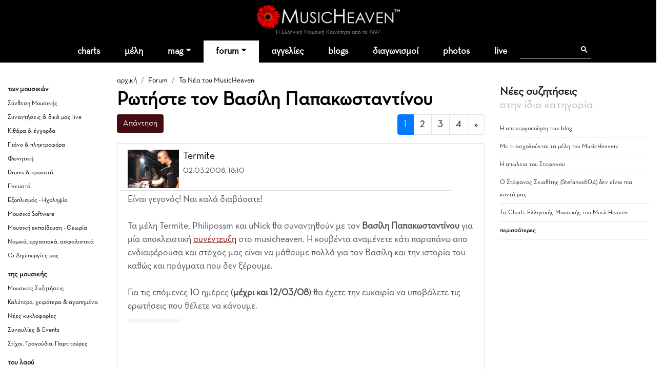

--- FILE ---
content_type: text/html
request_url: https://www.musicheaven.gr/html/modules.php?name=Splatt_Forums&file=viewtopic&topic=14065
body_size: 15355
content:

<!DOCTYPE html>
<html lang="el">
<HEAD>
<title>Ρωτήστε τον Βασίλη Παπακωσταντίνου</title>
<meta name="viewport" content="width=device-width, initial-scale=1, shrink-to-fit=no">
<meta name="facebook-domain-verification" content="0tisnc8479ojtfslkwy5ybyjq3ylp8" />
<meta property="og:site_name" content="MusicHeaven"/>
<meta property="og:type" content="website"/>
<meta property="og:url" content="https%3A%2F%2Fwww_musicheaven_gr%2Fhtml%2F%2Fhtml%2Fmodules_php%3Fname=Splatt_Forums&file=viewtopic&topic=14065"/>

<meta property="og:title" content="Ρωτήστε τον Βασίλη Παπακωσταντίνου"/>
<META NAME="DESCRIPTION" CONTENT="Είναι γεγονός! Ναι καλά διαβάσατε!Τα μέλη Termite, Philipossm και uNick θα συναντηθούν με τον Βασίλη Παπακωσταντίνου για μία αποκλειστική συνέντευξη στο musicheaven. Η κουβέντα αναμένετε κάτι παραπάνω απο ενδιαφέρουσα και στόχος μας είναι να μάθουμε πολλά για τον Βασίλη και την ιστορία του καθώς κ...">
<meta property="og:description" content="Είναι γεγονός! Ναι καλά διαβάσατε!Τα μέλη Termite, Philipossm και uNick θα συναντηθούν με τον Βασίλη Παπακωσταντίνου για μία αποκλειστική συνέντευξη στο musicheaven. Η κουβέντα αναμένετε κάτι παραπάνω απο ενδιαφέρουσα και στόχος μας είναι να μάθουμε πολλά για τον Βασίλη και την ιστορία του καθώς κ...">
<META NAME="KEYWORDS" CONTENT="Ρωτήστε,τον,Βασίλη,Παπακωσταντίνου">
<META HTTP-EQUIV="Content-Type" CONTENT="text/html; charset=windows-1253">
<META property="fb:admins" content="606932071" />
<META NAME="ROBOTS" CONTENT="INDEX,FOLLOW">
<link rel="stylesheet" href="https://cdn.jsdelivr.net/npm/bootstrap@4.1.3/dist/css/bootstrap.min.css" integrity="sha384-MCw98/SFnGE8fJT3GXwEOngsV7Zt27NXFoaoApmYm81iuXoPkFOJwJ8ERdknLPMO" crossorigin="anonymous">
<link rel="stylesheet" type="text/css" href="/html/combine.php?t=1766171320&html/style28|css&amp;templates/widgets/widgets2|css&amp;assets/lightbox2/ekko-lightbox|css">

<link href="/icons/font/css/open-iconic-bootstrap.css" rel="stylesheet">
<script language="javascript" type="text/javascript" src="//ajax.googleapis.com/ajax/libs/jquery/1.9.1/jquery.min.js"></script>

<script language="javascript" type="text/javascript" src="/html/add-ons/editor/tiny_mce_gzip.js"></script>
	<script language="javascript" type="text/javascript" src="../templates/widgets/widgets.js"></script>
		<script language="javascript" type="text/javascript" src="../html/includes/main10.js?t=1766171320"></script>
		<script language="javascript" type="text/javascript" src="../assets/lightbox2/ekko-lightbox.min.js"></script>
	<script language="javascript" type="text/javascript">

$(document).ready(function(){
				
  $(".show_junk").click (function() {

	$(this).slideUp("slow", function () {
		$(this).next(".post_entry").slideDown("slow");
	});
	
	
	
	return false;
});
	function loadTabby ( element ) {
		var $this = element, 
			loadurl = $this.attr('href'),
			targ = $this.attr('data-target');

		$.get(loadurl, function(data) {
			$(targ).html(data);
		});

		$this.tab('show');
		
	}
	
    $('.tabajax').click(function(e) {
	  loadTabby ($(this));
	  
		
		return false;
	});
	
	
	$( ".tabajax.active" ).each(function() {
		loadTabby ( $(this) );
	});

});

</script>
<!--<script async src="//htintpa.tech/c/musicheaven.gr.js"></script>-->
<link rel="shortcut icon" href="https://www.musicheaven.gr/favicon.ico" type="image/x-icon">

<style>
@font-face{font-family:neutra;src:url(/assets/fonts/neutrabook.woff);weight:normal}
@font-face{font-family:neutrabold;src:url(/assets/fonts/neutrabold.woff);weight:bold}
body {font-family:neutra!important}
</style>
</HEAD>
<body   style='background:#fff'><!--<div style="position:fixed;bottom:45px;width:55px;height:65px;right:0;padding:0;z-index:99;">
<iframe src="//www.facebook.com/plugins/like.php?href=http%3A%2F%2Fwww.facebook.com%2Fpages%2FMusicHeaven%2F326451100732983&amp;send=false&amp;layout=box_count&amp;width=55&amp;show_faces=false&amp;action=like&amp;colorscheme=light&amp;font=arial&amp;height=90&amp;appId=229866887049115&amp;locale=en_US" scrolling="no" frameborder="0" style="border:none; overflow:hidden; width:55px; height:90px;" allowTransparency="true"></iframe>
</div>-->

<div id="mainhd">




<div class="">  

<div class="row hdrow">  
	<div class="col-sm-4 text-center">
			<!--<a href="modules.php?name=Nuke-Cast&file=chat" title="Έλα στο CHAT"><img src="im/chatn.png" style="height:32px"></a>
		<a href="https://www.partitoura.gr/index.php?dispatch=lesson.view" target="_blank" title="Online μαθήματα πιάνου για αρχαρίους">
		<span>Μαθήματα Πιάνου για αρχαρίους &#x2192;</span>
		<img src="im/parlessons.jpg" alt="Online μαθήματα πιάνου για αρχαρίους">
		</a>-->
	</div>
	<div class="col-sm-4 text-center">
		
		<div ><a href='/' style="position:relative"><!--<div style="position:absolute;top:-40px;left:-26px;z-index:99"><img src="im/xmas1.png" width=70></div>--><img src='/html/im/gerbera280.png' style="max-width:280px;width:100%" alt="ελληνική μουσική"></a></div>
				<div style="font-size:11px;color:#999" >Η Ελληνική Μουσική Κοινότητα από το 1997
					</div>
	</div>
	<div class="col-sm-4 usermenuOut">
		<div class="container-fluid" id="userMenuContainer"> 
			

<nav class=" navbar navbar-toggleable-md navbar-expand-lg navbar-inverse  " id="userMenu">

<div class="text-right navbar-toggler"><a href="modules.php?name=Your_Account"  style="color:white">
    <span class="fa fa-user"></span>
  </a></div>
  
  <div class="justify-content-center collapse navbar-collapse" id="navbarNavDropdown">
    <ul class="navbar-nav">
			
			<li class="nav-item  "><a href="modules.php?name=Your_Account"   class="nav-link " >
		
							<span class="fa fa-user"> </span>
						<!--Σύνδεση-->
			
						</a>
			
			
					</li>
		</ul></div>
</nav>		</div>
	</div>

	
</div>
<div class="">
<nav class="navbar navbar-toggleable-md navbar-expand-lg navbar-inverse  bg-faded" id="topMainMenu">
  <button class="navbar-toggler navbar-toggler-center" type="button" data-toggle="collapse" data-target="#navbarNavDropdownMain" aria-controls="navbarNavDropdown" aria-expanded="false" aria-label="Toggle navigation">
    <span class="navbar-toggler-icon fa fa-bars"></span>
  </button>

  <div class="justify-content-center collapse navbar-collapse" id="navbarNavDropdownMain">
    <ul class="navbar-nav">
	
		<li class="nav-item  dropdown ">
			<a class="nav-link " href="modules.php?name=Charts">charts</a>
		</li>
		
		<!--<li class="nav-item "><a class="nav-link" href="modules.php?name=Chat"><i class="fa fa-comments" aria-hidden="true"></i> chat
				</a></li>-->
		<li class="nav-item "><a href="modules.php?name=MusicMap" class="nav-link"  id="nv31" >μέλη</a>
			
		</li>	
		<!--<li class="nav-item"><a href="/"><img src='im/homeIcon-white.png' border=0></a></li>-->
		<!--<li class="nav-item "><a class="nav-link" href="modules.php?name=Nuke-Cast&file=chat">chat</a></li>		-->
		<li class="nav-item dropdown ">
			<a class="nav-link dropdown-toggle" href="#" id="nv1" data-toggle="dropdown" aria-haspopup="true" aria-expanded="false">mag</a>
			<div class="dropdown-menu" aria-labelledby="nv1">
				<a class="dropdown-item" href="col.php?id=18">Συνεντεύξεις</a>
				<a class="dropdown-item" href="col.php?id=3">Άρθρα</a>
				<a class="dropdown-item" href="col.php?id=9">Μαθήματα μουσικής</a>
				<a class="dropdown-item" href="col.php?id=26">Φταίνε τα τραγούδια</a>
				<a class="dropdown-item" href="col.php?id=2">Δισκοκριτική</a>
				<a class="dropdown-item" href="col.php?id=28">Live reviews</a>							
				<a class="dropdown-item" href="col.php?id=8">Νέα</a>
				<a class="dropdown-item" href="col.php?id=20">Μουσικά στέκια</a>
				<a class="dropdown-item" href="col.php?id=16">Μουσική τεχνολογία</a>
				<a class="dropdown-item" href="col.php?id=12">Σε πρώτη εμφάνιση</a>
				<a class="dropdown-item" href="col.php?id=6">Βιογραφίες</a>
				<a class="dropdown-item" href="col.php?id=21">Βιβλίο & μουσική</a>
				<a class="dropdown-item" href="col.php?id=31">MusicHell</a>
				<a class="dropdown-item" href="col.php?id=25">MusicHeaven comedy</a>
				<a class="dropdown-item" href="col.php?id=23">Καμιά συμπάθεια για τον διάβολο</a>
				<a class="dropdown-item" href="modules.php?name=About&p=team#mag">Συντακτική Ομάδα</a>
				<a class="dropdown-item" href="modules.php?name=News&file=magazine&archive=1"><b>Αρχείο</b></a>
				<a class="dropdown-item" href="m.php?n=Submit_News"><b>Στείλε Δημοσίευση</b></a>							
			</div>
		</li>
		<li class="nav-item dropdown active">
			<a class="nav-link dropdown-toggle" id="nv2" data-toggle="dropdown" aria-haspopup="true" aria-expanded="false" href="m.php?n=Splatt_Forums">forum</a>
			<div class="dropdown-menu" aria-labelledby="nv2" >
			<div class="row">
				<div class="col">
				
					<a href="#" class="second-level-header dropdown-item"><b>των Μουσικών</b></a>
					<ul class="list-unstyled third-level-list ">			
						<li><a class="dropdown-item" href="f.php?f=22">Συναντήσεις & δικά μας live</a></li>					
						<li><a class="dropdown-item" href="f.php?f=29">Κιθάρα, μπάσο & άλλα έγχορδα</a></li>
						<li><a class="dropdown-item" href="f.php?f=30">Πιάνο & άλλα πληκτροφόρα</a></li>
						<li><a class="dropdown-item" href="f.php?f=36">Μουσική εκπαίδευση & θεωρία</a></li>
						<li><a class="dropdown-item" href="f.php?f=31">Φωνητική</a></li>
						<li><a class="dropdown-item" href="f.php?f=32">Drums & κρουστά</a></li>
						<li><a class="dropdown-item" href="f.php?f=33">Σαξόφωνο, τρομπέτα & άλλα πνευστά</a></li>
						<li><a class="dropdown-item" href="f.php?f=34">Μουσικός Εξοπλισμός</a></li>
						<li><a class="dropdown-item" href="f.php?f=35">Μουσικό Software</a></li>
						<li><a class="dropdown-item" href="f.php?f=38">Σύνθεση Μουσικής</a></li>
						<li><a class="dropdown-item" href="f.php?f=43">Νομικά, ασφαλιστικά, εργασιακά</a></li>
						<li><a class="dropdown-item" href="f.php?f=48">Οι Δημιουργίες μας</a></li>
					</ul>
					
					<a href="#" class="second-level-header dropdown-item">της Μουσικής</a>
					<ul class="list-unstyled third-level-list ">
						<li><a class="dropdown-item" href="f.php?f=6">Μουσικές Συζητήσεις</a></li>
						<li><a class="dropdown-item" href="f.php?f=18">Συναυλίες & Events</a></li>
						<li><a class="dropdown-item" href="f.php?f=19">Νέες κυκλοφορίες</a></li>
						<li><a class="dropdown-item" href="f.php?f=5">Στίχοι, παρτιτούρες, τραγούδια</a></li>
						<li><a class="dropdown-item" href="f.php?f=42">Καλύτερα, χειρότερα, αγαπημένα</a></li>
					</ul>

					
					
				</div>
				<div class="col">
					
					<a href="#" class="second-level-header dropdown-item"><b>τα Εν Οίκω</b></a>
					<ul class="list-unstyled third-level-list ">
						<li><a class="dropdown-item" href="f.php?f=16">Τα νέα του MusicHeaven</a></li>
						
						<!--<li><a class="dropdown-item" href="f.php?f=44">Radio MusicHeaven</a></li>-->
						<li><a class="dropdown-item" href="f.php?f=2">Ερωτήσεις, εντυπώσεις, προβλήματα</a></li>
					</ul>
					
					<a href="#" class="second-level-header dropdown-item"><b>του Λαού</b></a>
					<ul class="list-unstyled third-level-list ">
						<li><a class="dropdown-item" href="f.php?f=11">Περί ανέμων και υδάτων</a></li>
						<li><a class="dropdown-item" href="f.php?f=40">Προσφορές για τα μέλη</a></li>
						<li><a class="dropdown-item" href="f.php?f=14">Ανάλαφρα</a></li>
						<li><a class="dropdown-item" href="f.php?f=25">Μουσικά links</a></li>
					</ul>
					
					
				</div>
				
			</div>
			
			</div>
		</li>
		<li class="nav-item "><a class="nav-link" href="m.php?n=NukeC">αγγελίες</a></li>					
				
		<li class="nav-item "><a class="nav-link" href="m.php?n=Blog">blogs</a></li>					
		
		<!--<li class="nav-item "><a class="nav-link" href="m.php?n=Songs">παρτιτούρες</a></li>					-->
		<!--<li class="nav-item "><a class="nav-link" href="m.php?n=Nuke-Cast">Radio</a></li>-->
							
		<li class="nav-item "><a href="m.php?n=MusicContest" class="nav-link"  id="nv3" >διαγωνισμοί</a>
		</li>	
		<li class="nav-item "><a href="m.php?n=Photos" class="nav-link"  id="nv31" >photos</a>
		</li>		
<li class="nav-item "><a href="m.php?n=Live" class="nav-link"  id="nv32" >live</a>
		</li>			
		<li class="nav-item menu-search">
		
		<div class="gcse-search"></div>
		</li>
	</ul>
	</div>
	
</nav>
</div>
</div>
</div>


<div style="clear:both"></div>

<div class="container  content-container">

				
	
	

<div class='row'>
	<div class="col-sm-2 d-none d-sm-block pt-4 forum-side">
		<h5>των μουσικών</h5><ul class='list-unstyled'><li ><a href="modules.php?name=Splatt_Forums&file=viewforum&forum=38">Σύνθεση Μουσικής</a></li><li ><a href="modules.php?name=Splatt_Forums&file=viewforum&forum=22">Συναντήσεις & δικά μας live</a></li><li ><a href="modules.php?name=Splatt_Forums&file=viewforum&forum=29">Κιθάρα & έγχορδα</a></li><li ><a href="modules.php?name=Splatt_Forums&file=viewforum&forum=30">Πιάνο & πληκτροφόρα</a></li><li ><a href="modules.php?name=Splatt_Forums&file=viewforum&forum=31">Φωνητική</a></li><li ><a href="modules.php?name=Splatt_Forums&file=viewforum&forum=32">Drums & κρουστά</a></li><li ><a href="modules.php?name=Splatt_Forums&file=viewforum&forum=33">Πνευστά</a></li><li ><a href="modules.php?name=Splatt_Forums&file=viewforum&forum=34">Εξοπλισμός - Ηχοληψία</a></li><li ><a href="modules.php?name=Splatt_Forums&file=viewforum&forum=35">Μουσικό Software</a></li><li ><a href="modules.php?name=Splatt_Forums&file=viewforum&forum=36">Μουσική εκπαίδευση - Θεωρία</a></li><li ><a href="modules.php?name=Splatt_Forums&file=viewforum&forum=43">Νομικά, εργασιακά, ασφαλιστικά</a></li><li ><a href="modules.php?name=Splatt_Forums&file=viewforum&forum=48">Οι Δημιουργίες μας</a></li></ul><h5>της μουσικής</h5><ul class='list-unstyled'><li ><a href="modules.php?name=Splatt_Forums&file=viewforum&forum=6">Μουσικές Συζητήσεις</a></li><li ><a href="modules.php?name=Splatt_Forums&file=viewforum&forum=42">Καλύτερα, χειρότερα & αγαπημένα</a></li><li ><a href="modules.php?name=Splatt_Forums&file=viewforum&forum=19">Νέες κυκλοφορίες</a></li><li ><a href="modules.php?name=Splatt_Forums&file=viewforum&forum=18">Συναυλίες & Events</a></li><li ><a href="modules.php?name=Splatt_Forums&file=viewforum&forum=5">Στίχοι, Τραγούδια, Παρτιτούρες</a></li></ul><h5>του λαού</h5><ul class='list-unstyled'><li ><a href="modules.php?name=Splatt_Forums&file=viewforum&forum=11">Περί ανέμων και υδάτων</a></li><li ><a href="modules.php?name=Splatt_Forums&file=viewforum&forum=14">Ανάλαφρα, αστεία, ανέκδοτα</a></li><li ><a href="modules.php?name=Splatt_Forums&file=viewforum&forum=40">Προσφορές για τα μέλη</a></li><li ><a href="modules.php?name=Splatt_Forums&file=viewforum&forum=25">Μουσικοί Σύνδεσμοι (Links)</a></li></ul><h5>τα εν οίκω</h5><ul class='list-unstyled'><li ><a href="modules.php?name=Splatt_Forums&file=viewforum&forum=2">Ερωτήσεις &  Εντυπώσεις</a></li><li class='pl-1 selected'><a href="modules.php?name=Splatt_Forums&file=viewforum&forum=16">Τα Νέα του MusicHeaven</a></li></ul>					
					
					
	</div>
	<div class="col-sm-7">
	<div class="sectionTitle">
		<ol class="breadcrumb" style="background:none;padding:5px 0;margin:0">
		  <li class="breadcrumb-item "><a href="/">αρχική</a></li>
		  <li class=" breadcrumb-item "><a href="m.php?n=Splatt_Forums">Forum</a></li><li class=" breadcrumb-item active"><a href="f.php?f=16">Τα Νέα του MusicHeaven</a></li>		</ol>
		<h1>Ρωτήστε τον Βασίλη Παπακωσταντίνου</h1>
		</div>
			<div class="row"><div class="col-sm-6">

<form style='display:inline' action='modules.php?name=Splatt_Forums&file=reply&topic=14065&forum=16&mod='  method=post><button class='mb-1 btn btn-primary'>Απάντηση</button></form></div><div class="col-sm-6">

<nav aria-label="σελίδα"><ul class="pagination justify-content-end"><li class="page-item  active"><a class="page-link" href="modules.php?name=Splatt_Forums&file=viewtopic&topic=14065&start=0">1</a></li><li class="page-item "><a class="page-link" href="modules.php?name=Splatt_Forums&file=viewtopic&topic=14065&start=20">2</a></li><li class="page-item "><a class="page-link" href="modules.php?name=Splatt_Forums&file=viewtopic&topic=14065&start=40">3</a></li><li class="page-item "><a class="page-link" href="modules.php?name=Splatt_Forums&file=viewtopic&topic=14065&start=60">4</a></li><li class="page-item">
      <a class="page-link" href="modules.php?name=Splatt_Forums&file=viewtopic&topic=14065&start=20" aria-label="επόμενο">
        <span aria-hidden="true">&raquo;</span>
        <span class="sr-only">επόμενο</span>
      </a>
    </li></ul></nav></div></div>
<div class="list-group">
<div class='list-group-item list-group-item-action forum-post ' >	<div class="row mb-1">
		<div class="col-11" >
			<div class='row' style='border-bottom:1px solid #ddd;'><div class='col-md-12 pb-1'><a href="usr.php?u=Termite"><img class='img-fluid float-left mr-2' style='max-height:75px' src='modules/coppermine/albums/userpics/52896//MykonosNight1.JPG'></a>
		<a href="usr.php?u=Termite" class='h5'>Termite</a><BR>
		<small>02.03.2008, 18:10<BR>
		<a href="javascript:;" onClick="jqac.arrowchat.chatWith(42896);"><i class='fa fa-envelope' aria-hidden='true'></i></a></small>
		
	</div></div>
			</div>
		<div class="col-1" >
			<div class='dropdown float-right dropleft three_dots_menu'>
				<a class="btn dropdown-toggle" href="#" role="button" id="dropdownMenuLink" data-toggle="dropdown" aria-haspopup="true" aria-expanded="false"><i class="fa-solid fa-ellipsis"></i>
				</a>
				<div class="dropdown-menu" aria-labelledby="dropdownMenuLink">
					<a class='dropdown-item' href='#'>#1</a>
					 
				</div>
			</div>
		</div>
    </div>
	
		

	<div class='mb-1 forumtext' style=';overflow:hidden;'>Είναι γεγονός! Ναι καλά διαβάσατε!<BR><BR>Τα μέλη Termite, Philipossm και uNick θα συναντηθούν με τον <!-- BBCode Start --><B>Βασίλη Παπακωσταντίνου</B><!-- BBCode End --> για μία αποκλειστική <a href='modules.php?name=Tags&t=sunenteuxi' style='text-decoration:none;color:#840000' title="αναφορές σε συνέντευξη">συνέντευξη</a> στο musicheaven. Η κουβέντα αναμένετε κάτι παραπάνω απο ενδιαφέρουσα και στόχος μας είναι να μάθουμε πολλά για τον Βασίλη και την ιστορία του καθώς και πράγματα που δεν ξέρουμε.<BR><BR>Για τις επόμενες 10 ημέρες (<!-- BBCode Start --><B>μέχρι και 12/03/08</B><!-- BBCode End -->) θα έχετε την ευκαιρία να υποβάλετε τις ερωτήσεις που θέλετε να κάνουμε. <br></div><div>
<div class="d-inline-block my-2 float-left">
<div class="clearfix d-flex px-3 py-1 like_container like_light " type="6" node="248495">
	<div class="mr-2 like_score like_up" score="1"><i class="fa fa-thumbs-up" aria-hidden="true" title="Πρέπει να συνδεθείτε για να κάνετε like"></i></div>
	<div class="mr-4 like_up_score"><a class ="like_count " href="#" data-href="modules.php?name=Likes&file=aj_showLikes&type=6&node=248495"></a></div>
	<div class="ml-2 mr-2 like_score like_down" score="-1"><i class="fa fa-thumbs-down" aria-hidden="true" title="Πρέπει να συνδεθείτε για να κάνετε like"></i></div>
	<div class="like_down_score"><a class="like_count " href="#" data-href="modules.php?name=Likes&file=aj_showLikes&type=6&node=248495"></a></div>
	
	<div class="ml-4"><i class="fa fa-lock" data-toggle="tooltip" data-placement="top" title="Πρέπει να συνδεθείτε για να κάνετε like"></i></div>	
</div>
</div>
</div>				<div class="gads_block my-1 clearfix">
					<script async src="https://pagead2.googlesyndication.com/pagead/js/adsbygoogle.js?client=ca-pub-0410778324664784"
					 crossorigin="anonymous"></script>
					<ins class="adsbygoogle"
					 style="display:block; text-align:center;"
					 data-ad-layout="in-article"
					 data-ad-format="fluid"
					 data-ad-client="ca-pub-0410778324664784"
					 data-ad-slot="6276817827"></ins>
					<script>
					 (adsbygoogle = window.adsbygoogle || []).push({});
					</script>
				</div>
						</div>
		<div class='list-group-item list-group-item-action forum-post ' >	<div class="row mb-1">
		<div class="col-11" >
			<div class='row' style='border-bottom:1px solid #ddd;'><div class='col-md-12 pb-1'>
		<a href="usr.php?u=Tren" class='h5'>Tren</a><BR>
		<small>02.03.2008, 18:17<BR>
		<a href="javascript:;" onClick="jqac.arrowchat.chatWith(37791);"><i class='fa fa-envelope' aria-hidden='true'></i></a></small>
		
	</div></div>
			</div>
		<div class="col-1" >
			<div class='dropdown float-right dropleft three_dots_menu'>
				<a class="btn dropdown-toggle" href="#" role="button" id="dropdownMenuLink" data-toggle="dropdown" aria-haspopup="true" aria-expanded="false"><i class="fa-solid fa-ellipsis"></i>
				</a>
				<div class="dropdown-menu" aria-labelledby="dropdownMenuLink">
					<a class='dropdown-item' href='#'>#2</a>
					 
				</div>
			</div>
		</div>
    </div>
	
		

	<div class='mb-1 forumtext' style=';overflow:hidden;'>Σαν αυτες που υποβαλαμε για τον Πασχαλιδη?<br></div><div>
<div class="d-inline-block my-2 float-left">
<div class="clearfix d-flex px-3 py-1 like_container like_light " type="6" node="248496">
	<div class="mr-2 like_score like_up" score="1"><i class="fa fa-thumbs-up" aria-hidden="true" title="Πρέπει να συνδεθείτε για να κάνετε like"></i></div>
	<div class="mr-4 like_up_score"><a class ="like_count " href="#" data-href="modules.php?name=Likes&file=aj_showLikes&type=6&node=248496"></a></div>
	<div class="ml-2 mr-2 like_score like_down" score="-1"><i class="fa fa-thumbs-down" aria-hidden="true" title="Πρέπει να συνδεθείτε για να κάνετε like"></i></div>
	<div class="like_down_score"><a class="like_count " href="#" data-href="modules.php?name=Likes&file=aj_showLikes&type=6&node=248496"></a></div>
	
	<div class="ml-4"><i class="fa fa-lock" data-toggle="tooltip" data-placement="top" title="Πρέπει να συνδεθείτε για να κάνετε like"></i></div>	
</div>
</div>
</div>		</div>
		<div class='list-group-item list-group-item-action forum-post ' >	<div class="row mb-1">
		<div class="col-11" >
			<div class='row' style='border-bottom:1px solid #ddd;'><div class='col-md-12 pb-1'><a href="usr.php?u=Peace18"><img class='img-fluid float-left mr-2' style='max-height:75px' src='mphotos/41410//1446742562.jpg'></a>
		<a href="usr.php?u=Peace18" class='h5'>Peace18</a><BR>
		<small>02.03.2008, 18:35<BR>
		<a href="javascript:;" onClick="jqac.arrowchat.chatWith(41410);"><i class='fa fa-envelope' aria-hidden='true'></i></a></small>
		
	</div></div>
			</div>
		<div class="col-1" >
			<div class='dropdown float-right dropleft three_dots_menu'>
				<a class="btn dropdown-toggle" href="#" role="button" id="dropdownMenuLink" data-toggle="dropdown" aria-haspopup="true" aria-expanded="false"><i class="fa-solid fa-ellipsis"></i>
				</a>
				<div class="dropdown-menu" aria-labelledby="dropdownMenuLink">
					<a class='dropdown-item' href='#'>#3</a>
					 
				</div>
			</div>
		</div>
    </div>
	
		

	<div class='mb-1 forumtext' style=';overflow:hidden;'>Ουάου! Λοιπόν...<BR>1. Ποιό από τα τραγούδια που έχει ερμηνεύσει θεωρεί ότι όσα χρόνια κι αν περάσουν δεν θα σταματήσει να είναι μέσα στις καρδιές μας...<BR>2. Πιστεύει πως υπάρχει ακόμα πολιτικό τραγούδι? Τι έχει να πει στους νεώτερους?<BR>Και 3. (και σημαντικότερο). Όταν ακούει το όνομα "Νικόλας Άσιμος" ποιες σκέψεις και συναισθήματα του έρχονται?<BR>Αυτάαααααα.... (Βασικά ήθελα κι άλλα αλλά ας αφήσουμε και τους άλλους...) <IMG SRC="images/smiles/biggrin.gif"> <BR> <IMG SRC="images/smiles/icon_bier.gif"> <br></div><div>
<div class="d-inline-block my-2 float-left">
<div class="clearfix d-flex px-3 py-1 like_container like_light " type="6" node="248499">
	<div class="mr-2 like_score like_up" score="1"><i class="fa fa-thumbs-up" aria-hidden="true" title="Πρέπει να συνδεθείτε για να κάνετε like"></i></div>
	<div class="mr-4 like_up_score"><a class ="like_count " href="#" data-href="modules.php?name=Likes&file=aj_showLikes&type=6&node=248499"></a></div>
	<div class="ml-2 mr-2 like_score like_down" score="-1"><i class="fa fa-thumbs-down" aria-hidden="true" title="Πρέπει να συνδεθείτε για να κάνετε like"></i></div>
	<div class="like_down_score"><a class="like_count " href="#" data-href="modules.php?name=Likes&file=aj_showLikes&type=6&node=248499"></a></div>
	
	<div class="ml-4"><i class="fa fa-lock" data-toggle="tooltip" data-placement="top" title="Πρέπει να συνδεθείτε για να κάνετε like"></i></div>	
</div>
</div>
</div>		</div>
		<div class='list-group-item list-group-item-action forum-post ' >	<div class="row mb-1">
		<div class="col-11" >
			<div class='row' style='border-bottom:1px solid #ddd;'><div class='col-md-12 pb-1'><a href="usr.php?u=Termite"><img class='img-fluid float-left mr-2' style='max-height:75px' src='modules/coppermine/albums/userpics/52896//MykonosNight1.JPG'></a>
		<a href="usr.php?u=Termite" class='h5'>Termite</a><BR>
		<small>02.03.2008, 19:33<BR>
		<a href="javascript:;" onClick="jqac.arrowchat.chatWith(42896);"><i class='fa fa-envelope' aria-hidden='true'></i></a></small>
		
	</div></div>
			</div>
		<div class="col-1" >
			<div class='dropdown float-right dropleft three_dots_menu'>
				<a class="btn dropdown-toggle" href="#" role="button" id="dropdownMenuLink" data-toggle="dropdown" aria-haspopup="true" aria-expanded="false"><i class="fa-solid fa-ellipsis"></i>
				</a>
				<div class="dropdown-menu" aria-labelledby="dropdownMenuLink">
					<a class='dropdown-item' href='#'>#4</a>
					 
				</div>
			</div>
		</div>
    </div>
	
		

	<div class='mb-1 forumtext' style=';overflow:hidden;'><TABLE BORDER=1 ALIGN=CENTER WIDTH=85% cellspacing=0 cellpadding=4 bordercolordark=white bordercolorlight=#CCCCCC><TR><TD valign=top><table bgcolor=white width=100% cellspacing=0 cellpadding=4 bordercolorlight=#CCCCCC bordercolordark=#f3f3f3 border=1><tr><td valign=top><font class=tiny><i>Παράθεση:</i></font><HR size=1 color=#cccccc><blockquote style='height:220px;overflow:auto;width:100%'><BR>Το μέλος Tren στις 02-03-2008 στις 18:17 έγραψε...<BR><BR>Σαν αυτες που υποβαλαμε για τον Πασχαλιδη?<br><BR></BLOCKQUOTE></TD></TR></TABLE></TD></TR></TABLE><BR><BR>Τι εννοείς;<br></div><div>
<div class="d-inline-block my-2 float-left">
<div class="clearfix d-flex px-3 py-1 like_container like_light " type="6" node="248505">
	<div class="mr-2 like_score like_up" score="1"><i class="fa fa-thumbs-up" aria-hidden="true" title="Πρέπει να συνδεθείτε για να κάνετε like"></i></div>
	<div class="mr-4 like_up_score"><a class ="like_count " href="#" data-href="modules.php?name=Likes&file=aj_showLikes&type=6&node=248505"></a></div>
	<div class="ml-2 mr-2 like_score like_down" score="-1"><i class="fa fa-thumbs-down" aria-hidden="true" title="Πρέπει να συνδεθείτε για να κάνετε like"></i></div>
	<div class="like_down_score"><a class="like_count " href="#" data-href="modules.php?name=Likes&file=aj_showLikes&type=6&node=248505"></a></div>
	
	<div class="ml-4"><i class="fa fa-lock" data-toggle="tooltip" data-placement="top" title="Πρέπει να συνδεθείτε για να κάνετε like"></i></div>	
</div>
</div>
</div>		</div>
		<div class='list-group-item list-group-item-action forum-post ' >	<div class="row mb-1">
		<div class="col-11" >
			<div class='row' style='border-bottom:1px solid #ddd;'><div class='col-md-12 pb-1'>
		<a href="usr.php?u=manouvr" class='h5'>manouvr</a><BR>
		<small>02.03.2008, 20:14<BR>
		<a href="javascript:;" onClick="jqac.arrowchat.chatWith(39124);"><i class='fa fa-envelope' aria-hidden='true'></i></a></small>
		
	</div></div>
			</div>
		<div class="col-1" >
			<div class='dropdown float-right dropleft three_dots_menu'>
				<a class="btn dropdown-toggle" href="#" role="button" id="dropdownMenuLink" data-toggle="dropdown" aria-haspopup="true" aria-expanded="false"><i class="fa-solid fa-ellipsis"></i>
				</a>
				<div class="dropdown-menu" aria-labelledby="dropdownMenuLink">
					<a class='dropdown-item' href='#'>#5</a>
					 
				</div>
			</div>
		</div>
    </div>
	
		

	<div class='mb-1 forumtext' style=';overflow:hidden;'>Συγχαρητηρια στους οργανωτες για αυτη την πρωτοβουλια..<BR><BR> Η ερωτηση μου..   <BR> "Ειναι αληθεια οτι το ντεμπουτο του στην δισκογραφια εγινε με λαικο τραγουδι? <BR>(Θυμαμαι ενα τραγουδι ,θαυμασιο ζειμπεκικο, με τιτλο "Δυο φιλοι" που ανεφερε σαν ερμηνευτη τον Βασιλη.1972 αν θυμαμαι και μαλιστα με μια φωνη που δυσκολα παει στο μυαλο μας ο ιδιος!)"<br></div><div>
<div class="d-inline-block my-2 float-left">
<div class="clearfix d-flex px-3 py-1 like_container like_light " type="6" node="248512">
	<div class="mr-2 like_score like_up" score="1"><i class="fa fa-thumbs-up" aria-hidden="true" title="Πρέπει να συνδεθείτε για να κάνετε like"></i></div>
	<div class="mr-4 like_up_score"><a class ="like_count " href="#" data-href="modules.php?name=Likes&file=aj_showLikes&type=6&node=248512"></a></div>
	<div class="ml-2 mr-2 like_score like_down" score="-1"><i class="fa fa-thumbs-down" aria-hidden="true" title="Πρέπει να συνδεθείτε για να κάνετε like"></i></div>
	<div class="like_down_score"><a class="like_count " href="#" data-href="modules.php?name=Likes&file=aj_showLikes&type=6&node=248512"></a></div>
	
	<div class="ml-4"><i class="fa fa-lock" data-toggle="tooltip" data-placement="top" title="Πρέπει να συνδεθείτε για να κάνετε like"></i></div>	
</div>
</div>
</div>		</div>
		<div class='list-group-item list-group-item-action forum-post ' >	<div class="row mb-1">
		<div class="col-11" >
			<div class='row' style='border-bottom:1px solid #ddd;'><div class='col-md-12 pb-1'>
		<a href="usr.php?u=JaNick" class='h5'>JaNick</a><BR>
		<small>02.03.2008, 21:10<BR>
		<a href="javascript:;" onClick="jqac.arrowchat.chatWith(17061);"><i class='fa fa-envelope' aria-hidden='true'></i></a></small>
		
	</div></div>
			</div>
		<div class="col-1" >
			<div class='dropdown float-right dropleft three_dots_menu'>
				<a class="btn dropdown-toggle" href="#" role="button" id="dropdownMenuLink" data-toggle="dropdown" aria-haspopup="true" aria-expanded="false"><i class="fa-solid fa-ellipsis"></i>
				</a>
				<div class="dropdown-menu" aria-labelledby="dropdownMenuLink">
					<a class='dropdown-item' href='#'>#6</a>
					 
				</div>
			</div>
		</div>
    </div>
	
		

	<div class='mb-1 forumtext' style=';overflow:hidden;'>Πρώτα απ όλα πείτε του, οτι είναι ο Θεός μου!! <BR>Μετά ρωτήστε<BR>1) Τι τον ώθησε στη μουσική?<BR>2) Γνωρίζει μουσική (νότες θεωρίες κλπ.)?<BR>3) Τι μουσική ακούει? <BR>4) Ποιά απο τις συνεργασίες του με άλλους καλλιτέχνες θεωρεί την πιο πολύτιμη?<BR>5) Με ποιον θα ήθελε να συνεργάστει, εφ όσων δεν το έχει κάνει ήδη?<BR>6) Αν έχει εντοπίσει νέους καλλιτέχνες που θα μπορούσαν να έχουν την δικιά του πορεία, στο είδος μουσικής που υπηρετεί τα τελευταία χρόνια, και άν υπάρχουν προυποθέσεις να ξεπηδήσουν νέοι έντεχνοι τραγουδιστές και συνθέτες στην εποχή μας που χαρακτηρίζεται απο βιομηχανοποίηση της μουσικής.<BR>7) Ποια έιναι η σχέση του με την κιθάρα? (γιατι έχει ωράια εικόνα μαζί της στη σκηνή)<BR>8) Έχει ένα απο τα καλύτερα λαρύγγια στη Ελλάδα (για μένα το καλύτερο αλλα αυτο είναι τελείως υποκειμενικό). Τι κάνει για να διατηρήσει τη φωνή του, και τη έχει κάνει όλα αυτα τα χρόνια για να τη διαμορφώσει? <BR>9) Ποια είναι η γνώμη του για την αμοιβή του καλλιτέχνη απο τη μουσική? Είναι σωστό ο τραγουδιστής του μπουζουκομάγαζου να αμοίβεται σαν μεγαλο-γιατρός τη στιγμή που οι αφανείς μουσικοί που τον συνοδεύουν αμοίβονται με το βασικό μισθό? <BR>10) Ποια η σχέση του με τους δικούς του μουσικούς? <BR><BR>Αυτα το ολίγα φίλοι μου... Συγνώμη Βασίλη αν σε παίδεψα απο την αγάπη μου το έκανα...! <BR> <IMG SRC="images/smiles/icon_bier.gif">  <IMG SRC="images/smiles/icon_walkman.gif"> <br></div><div>
<div class="d-inline-block my-2 float-left">
<div class="clearfix d-flex px-3 py-1 like_container like_light " type="6" node="248520">
	<div class="mr-2 like_score like_up" score="1"><i class="fa fa-thumbs-up" aria-hidden="true" title="Πρέπει να συνδεθείτε για να κάνετε like"></i></div>
	<div class="mr-4 like_up_score"><a class ="like_count " href="#" data-href="modules.php?name=Likes&file=aj_showLikes&type=6&node=248520"></a></div>
	<div class="ml-2 mr-2 like_score like_down" score="-1"><i class="fa fa-thumbs-down" aria-hidden="true" title="Πρέπει να συνδεθείτε για να κάνετε like"></i></div>
	<div class="like_down_score"><a class="like_count " href="#" data-href="modules.php?name=Likes&file=aj_showLikes&type=6&node=248520"></a></div>
	
	<div class="ml-4"><i class="fa fa-lock" data-toggle="tooltip" data-placement="top" title="Πρέπει να συνδεθείτε για να κάνετε like"></i></div>	
</div>
</div>
</div>		</div>
		<div class='list-group-item list-group-item-action forum-post ' >	<div class="row mb-1">
		<div class="col-11" >
			<div class='row' style='border-bottom:1px solid #ddd;'><div class='col-md-12 pb-1'>
		<a href="usr.php?u=xristos_rock" class='h5'>xristos_rock</a><BR>
		<small>02.03.2008, 21:24<BR>
		<a href="javascript:;" onClick="jqac.arrowchat.chatWith(33092);"><i class='fa fa-envelope' aria-hidden='true'></i></a></small>
		
	</div></div>
			</div>
		<div class="col-1" >
			<div class='dropdown float-right dropleft three_dots_menu'>
				<a class="btn dropdown-toggle" href="#" role="button" id="dropdownMenuLink" data-toggle="dropdown" aria-haspopup="true" aria-expanded="false"><i class="fa-solid fa-ellipsis"></i>
				</a>
				<div class="dropdown-menu" aria-labelledby="dropdownMenuLink">
					<a class='dropdown-item' href='#'>#7</a>
					 
				</div>
			</div>
		</div>
    </div>
	
		

	<div class='mb-1 forumtext' style=';overflow:hidden;'>Η ΚΟΜΜΑΤΑΡΑ λέει "κι όλο φεύγω το τέλος πριν να δω". Ισχύει αυτή η φράση για τον ίδιο;<BR><br></div><div>
<div class="d-inline-block my-2 float-left">
<div class="clearfix d-flex px-3 py-1 like_container like_light " type="6" node="248522">
	<div class="mr-2 like_score like_up" score="1"><i class="fa fa-thumbs-up" aria-hidden="true" title="Πρέπει να συνδεθείτε για να κάνετε like"></i></div>
	<div class="mr-4 like_up_score"><a class ="like_count " href="#" data-href="modules.php?name=Likes&file=aj_showLikes&type=6&node=248522"></a></div>
	<div class="ml-2 mr-2 like_score like_down" score="-1"><i class="fa fa-thumbs-down" aria-hidden="true" title="Πρέπει να συνδεθείτε για να κάνετε like"></i></div>
	<div class="like_down_score"><a class="like_count " href="#" data-href="modules.php?name=Likes&file=aj_showLikes&type=6&node=248522"></a></div>
	
	<div class="ml-4"><i class="fa fa-lock" data-toggle="tooltip" data-placement="top" title="Πρέπει να συνδεθείτε για να κάνετε like"></i></div>	
</div>
</div>
</div>		</div>
		<div class='list-group-item list-group-item-action forum-post ' >	<div class="row mb-1">
		<div class="col-11" >
			<div class='row' style='border-bottom:1px solid #ddd;'><div class='col-md-12 pb-1'>
		<a href="usr.php?u=PashalinaMakia" class='h5'>PashalinaMakia</a><BR>
		<small>02.03.2008, 23:07<BR>
		<a href="javascript:;" onClick="jqac.arrowchat.chatWith(42187);"><i class='fa fa-envelope' aria-hidden='true'></i></a></small>
		
	</div></div>
			</div>
		<div class="col-1" >
			<div class='dropdown float-right dropleft three_dots_menu'>
				<a class="btn dropdown-toggle" href="#" role="button" id="dropdownMenuLink" data-toggle="dropdown" aria-haspopup="true" aria-expanded="false"><i class="fa-solid fa-ellipsis"></i>
				</a>
				<div class="dropdown-menu" aria-labelledby="dropdownMenuLink">
					<a class='dropdown-item' href='#'>#8</a>
					 
				</div>
			</div>
		</div>
    </div>
	
		

	<div class='mb-1 forumtext' style=';overflow:hidden;'>Όντως......Πού χάθηκε αυτή η <a href='modules.php?name=Tags&t=sunenteuxi' style='text-decoration:none;color:#840000' title="αναφορές σε συνέντευξη">συνέντευξη</a> με τον Πασχαλίδη άραγες????????<BR><BR>Όσον αφορά για τον κύριο Βασίλη..<BR><BR>-Το τραγούδι "Δεν υπάρχω" τι του θυμίζει?Πώς γράφτηκε?Κρύβεται καμιά ιστορία πίσω απο τους στίχους της Νικολακοπούλου?<BR>-Ο Νικόλας Άσιμος,τι ρόλο έπαιξε στη καριέρα του?<BR>-Ο τελευταίος του δίσκος "Μετωπική" για πολλούς ήταν εμπορικός.Ποιά η δική του γνώμη?(Πάντως εμένα προσωπικά μου άρεσε κύριε Βασίλη!Αλήθεια!-να του το πείτε!-)<BR>-Ποιό το αγαπημένο του τραγούδι απο όλη την πορεία του?<BR><BR>Τέλος!<BR><BR>"Τελεία και παύλα,Βασίλη είσαι κ......!"Πώς βγήκε αυτό το σλόγκαν???Το είχα φωνάξει κι εγώ σε κάποια συναυλία.... <IMG SRC="images/smiles/bigrazz.gif"> <BR><p align=right><font class=tiny>[ Το μήνυμα τροποποιήθηκε από τον/την : PashalinaMakia στις 02-03-2008 23:08 ]</font></p><br></div><div>
<div class="d-inline-block my-2 float-left">
<div class="clearfix d-flex px-3 py-1 like_container like_light " type="6" node="248532">
	<div class="mr-2 like_score like_up" score="1"><i class="fa fa-thumbs-up" aria-hidden="true" title="Πρέπει να συνδεθείτε για να κάνετε like"></i></div>
	<div class="mr-4 like_up_score"><a class ="like_count " href="#" data-href="modules.php?name=Likes&file=aj_showLikes&type=6&node=248532"></a></div>
	<div class="ml-2 mr-2 like_score like_down" score="-1"><i class="fa fa-thumbs-down" aria-hidden="true" title="Πρέπει να συνδεθείτε για να κάνετε like"></i></div>
	<div class="like_down_score"><a class="like_count " href="#" data-href="modules.php?name=Likes&file=aj_showLikes&type=6&node=248532"></a></div>
	
	<div class="ml-4"><i class="fa fa-lock" data-toggle="tooltip" data-placement="top" title="Πρέπει να συνδεθείτε για να κάνετε like"></i></div>	
</div>
</div>
</div>		</div>
		<div class='list-group-item list-group-item-action forum-post ' >	<div class="row mb-1">
		<div class="col-11" >
			<div class='row' style='border-bottom:1px solid #ddd;'><div class='col-md-12 pb-1'>
		<a href="usr.php?u=fearlessangel" class='h5'>fearlessangel</a><BR>
		<small>02.03.2008, 23:43<BR>
		<a href="javascript:;" onClick="jqac.arrowchat.chatWith(40846);"><i class='fa fa-envelope' aria-hidden='true'></i></a></small>
		
	</div></div>
			</div>
		<div class="col-1" >
			<div class='dropdown float-right dropleft three_dots_menu'>
				<a class="btn dropdown-toggle" href="#" role="button" id="dropdownMenuLink" data-toggle="dropdown" aria-haspopup="true" aria-expanded="false"><i class="fa-solid fa-ellipsis"></i>
				</a>
				<div class="dropdown-menu" aria-labelledby="dropdownMenuLink">
					<a class='dropdown-item' href='#'>#9</a>
					 
				</div>
			</div>
		</div>
    </div>
	
		

	<div class='mb-1 forumtext' style=';overflow:hidden;'>Μια ερωτηση μονο εχω εγω για τον Βασιλη!!! Ποιος ειναι ο αγαπημενος του τραγουδιστης????  <IMG SRC="images/smiles/icon_smile.gif">  <IMG SRC="images/smiles/icon_smile.gif">  <IMG SRC="images/smiles/icon_smile.gif"> <br></div><div>
<div class="d-inline-block my-2 float-left">
<div class="clearfix d-flex px-3 py-1 like_container like_light " type="6" node="248538">
	<div class="mr-2 like_score like_up" score="1"><i class="fa fa-thumbs-up" aria-hidden="true" title="Πρέπει να συνδεθείτε για να κάνετε like"></i></div>
	<div class="mr-4 like_up_score"><a class ="like_count " href="#" data-href="modules.php?name=Likes&file=aj_showLikes&type=6&node=248538"></a></div>
	<div class="ml-2 mr-2 like_score like_down" score="-1"><i class="fa fa-thumbs-down" aria-hidden="true" title="Πρέπει να συνδεθείτε για να κάνετε like"></i></div>
	<div class="like_down_score"><a class="like_count " href="#" data-href="modules.php?name=Likes&file=aj_showLikes&type=6&node=248538"></a></div>
	
	<div class="ml-4"><i class="fa fa-lock" data-toggle="tooltip" data-placement="top" title="Πρέπει να συνδεθείτε για να κάνετε like"></i></div>	
</div>
</div>
</div>		</div>
		<div class='list-group-item list-group-item-action forum-post ' >	<div class="row mb-1">
		<div class="col-11" >
			<div class='row' style='border-bottom:1px solid #ddd;'><div class='col-md-12 pb-1'><a href="usr.php?u=Termite"><img class='img-fluid float-left mr-2' style='max-height:75px' src='modules/coppermine/albums/userpics/52896//MykonosNight1.JPG'></a>
		<a href="usr.php?u=Termite" class='h5'>Termite</a><BR>
		<small>03.03.2008, 04:06<BR>
		<a href="javascript:;" onClick="jqac.arrowchat.chatWith(42896);"><i class='fa fa-envelope' aria-hidden='true'></i></a></small>
		
	</div></div>
			</div>
		<div class="col-1" >
			<div class='dropdown float-right dropleft three_dots_menu'>
				<a class="btn dropdown-toggle" href="#" role="button" id="dropdownMenuLink" data-toggle="dropdown" aria-haspopup="true" aria-expanded="false"><i class="fa-solid fa-ellipsis"></i>
				</a>
				<div class="dropdown-menu" aria-labelledby="dropdownMenuLink">
					<a class='dropdown-item' href='#'>#10</a>
					 
				</div>
			</div>
		</div>
    </div>
	
		

	<div class='mb-1 forumtext' style=';overflow:hidden;'><TABLE BORDER=1 ALIGN=CENTER WIDTH=85% cellspacing=0 cellpadding=4 bordercolordark=white bordercolorlight=#CCCCCC><TR><TD valign=top><table bgcolor=white width=100% cellspacing=0 cellpadding=4 bordercolorlight=#CCCCCC bordercolordark=#f3f3f3 border=1><tr><td valign=top><font class=tiny><i>Παράθεση:</i></font><HR size=1 color=#cccccc><blockquote style='height:220px;overflow:auto;width:100%'><BR>Το μέλος PashalinaMakia στις 02-03-2008 στις 23:07 έγραψε...<BR><BR>Όντως......Πού χάθηκε αυτή η <a href='modules.php?name=Tags&t=sunenteuxi' style='text-decoration:none;color:#840000' title="αναφορές σε συνέντευξη">συνέντευξη</a> με τον Πασχαλίδη άραγες????????<BR><BR></BLOCKQUOTE></TD></TR></TABLE></TD></TR></TABLE><BR><BR><TABLE BORDER=1 ALIGN=CENTER WIDTH=85% cellspacing=0 cellpadding=4 bordercolordark=white bordercolorlight=#CCCCCC><TR><TD valign=top><table bgcolor=white width=100% cellspacing=0 cellpadding=4 bordercolorlight=#CCCCCC bordercolordark=#f3f3f3 border=1><tr><td valign=top><font class=tiny><i>Παράθεση:</i></font><HR size=1 color=#cccccc><blockquote style='height:220px;overflow:auto;width:100%'><BR>Το μέλος Tren έγραψε...<BR><BR>Σαν αυτες που υποβαλαμε για τον Πασχαλιδη?<BR><BR></BLOCKQUOTE></TD></TR></TABLE></TD></TR></TABLE><BR><BR>Αν και δε θέλω να το συνεχίσω εδώ γιατι κάλλιστα μπορείτε να τα γράψετε στο αντίστοιχο τόπικ...σας επισημαίνω τα εξής:<BR>Μια <a href='modules.php?name=Tags&t=sunenteuxi' style='text-decoration:none;color:#840000' title="αναφορές σε συνέντευξη">συνέντευξη</a> με ένα καλλιτέχνη, δεν είναι "την πήραμε" και τελείωσε. Χρειάζεται την διπλάσια δουλειά απο εμάς όταν τελειώσει. Και πόσο μάλλον οταν πρέπει να φτάσεις την απόδοσή της σε ένα επίπεδο αντάξιο των προηγούμενων συνεντέυξεων του musicheaven. Τη <a href='modules.php?name=Tags&t=sunenteuxi' style='text-decoration:none;color:#840000' title="αναφορές σε συνέντευξη">συνέντευξη</a> την έχουμε πάρει απο το Μίλτο και ειναι στο στάδιο της απομαγνητοφώνησης. Επίσης, απο την στιγμή που θα την στείλουμε στον admin μπαίνει στην ουρά των δημοσιεύσεων. Ο admin προγραμματίζει πότε θα την δείτε. Πχ, την <a href='modules.php?name=Tags&t=sunenteuxi' style='text-decoration:none;color:#840000' title="αναφορές σε συνέντευξη">συνέντευξη</a> των Ενδελέχεια την πήρα μέσα Γενάρη, την έστειλα αρχές Φλεβάρη και θα δημοσιευτεί μεθαύριο...Αυτά για να έχετε μία εικόνα. <BR><BR>Έτσι θα γίνει και με τον Βασίλη Παπακωσταντίνου. Μπορούμε να τον συναντήσουμε και αύριο. Το θέμα δεν ειναι όμως πότε θα τον συναντήσουμε και θα μας μιλήσει...αλλα πότε θα γίνουν τα υπόλοιπα. Ευχαριστώ. <BR><BR>Παρακαλώ όμως, οτι απορία, ένσταση, ειρωνεία, διαφωνία η οτιδήποτε άλλο υπάρχει για τις άλλες συνεντεύξεις, στα αντίστοιχα τόπικ και όχι εδώ. Εδώ μιλάμε για τον Βασίλη Παπακωσταντίνου και μόνο. <BR><BR><a rel="nofollow" href="http://termite.gr"><img src="http://www.mediamax.com/termitegr/Hosted/vassilisLogoMini.JPG"></a><BR><BR><p align=right><font class=tiny>[ Το μήνυμα τροποποιήθηκε από τον/την : Termite στις 03-03-2008 04:10 ]</font></p><br></div><div>
<div class="d-inline-block my-2 float-left">
<div class="clearfix d-flex px-3 py-1 like_container like_light " type="6" node="248563">
	<div class="mr-2 like_score like_up" score="1"><i class="fa fa-thumbs-up" aria-hidden="true" title="Πρέπει να συνδεθείτε για να κάνετε like"></i></div>
	<div class="mr-4 like_up_score"><a class ="like_count " href="#" data-href="modules.php?name=Likes&file=aj_showLikes&type=6&node=248563"></a></div>
	<div class="ml-2 mr-2 like_score like_down" score="-1"><i class="fa fa-thumbs-down" aria-hidden="true" title="Πρέπει να συνδεθείτε για να κάνετε like"></i></div>
	<div class="like_down_score"><a class="like_count " href="#" data-href="modules.php?name=Likes&file=aj_showLikes&type=6&node=248563"></a></div>
	
	<div class="ml-4"><i class="fa fa-lock" data-toggle="tooltip" data-placement="top" title="Πρέπει να συνδεθείτε για να κάνετε like"></i></div>	
</div>
</div>
</div>		</div>
		<div class='list-group-item list-group-item-action forum-post ' >	<div class="row mb-1">
		<div class="col-11" >
			<div class='row' style='border-bottom:1px solid #ddd;'><div class='col-md-12 pb-1'><a href="usr.php?u=thaliey"><img class='img-fluid float-left mr-2' style='max-height:75px' src='modules/coppermine/albums/userpics/54039//165615_1808576536507_1302778606_2113437_2873379_n.jpg'></a>
		<a href="usr.php?u=thaliey" class='h5'>thaliey</a><BR>
		<small>03.03.2008, 09:25<BR>
		<a href="javascript:;" onClick="jqac.arrowchat.chatWith(44039);"><i class='fa fa-envelope' aria-hidden='true'></i></a></small>
		
	</div></div>
			</div>
		<div class="col-1" >
			<div class='dropdown float-right dropleft three_dots_menu'>
				<a class="btn dropdown-toggle" href="#" role="button" id="dropdownMenuLink" data-toggle="dropdown" aria-haspopup="true" aria-expanded="false"><i class="fa-solid fa-ellipsis"></i>
				</a>
				<div class="dropdown-menu" aria-labelledby="dropdownMenuLink">
					<a class='dropdown-item' href='#'>#11</a>
					 
				</div>
			</div>
		</div>
    </div>
	
		

	<div class='mb-1 forumtext' style=';overflow:hidden;'>loipon:nomizei pos mporoun na uparksoun stin epoxi pou danuoume sugxrona ellinika rock sugrotimata t opoia na sunexisoun k na meinoun aneksitila me t xronia stis mnimes olon...san t palia?!!!! <IMG SRC="images/smiles/icon_walkman.gif"> <br></div><div>
<div class="d-inline-block my-2 float-left">
<div class="clearfix d-flex px-3 py-1 like_container like_light " type="6" node="248574">
	<div class="mr-2 like_score like_up" score="1"><i class="fa fa-thumbs-up" aria-hidden="true" title="Πρέπει να συνδεθείτε για να κάνετε like"></i></div>
	<div class="mr-4 like_up_score"><a class ="like_count " href="#" data-href="modules.php?name=Likes&file=aj_showLikes&type=6&node=248574"></a></div>
	<div class="ml-2 mr-2 like_score like_down" score="-1"><i class="fa fa-thumbs-down" aria-hidden="true" title="Πρέπει να συνδεθείτε για να κάνετε like"></i></div>
	<div class="like_down_score"><a class="like_count " href="#" data-href="modules.php?name=Likes&file=aj_showLikes&type=6&node=248574"></a></div>
	
	<div class="ml-4"><i class="fa fa-lock" data-toggle="tooltip" data-placement="top" title="Πρέπει να συνδεθείτε για να κάνετε like"></i></div>	
</div>
</div>
</div>		</div>
		<div class='list-group-item list-group-item-action forum-post ' >	<div class="row mb-1">
		<div class="col-11" >
			<div class='row' style='border-bottom:1px solid #ddd;'><div class='col-md-12 pb-1'><a href="usr.php?u=uNick"><img class='img-fluid float-left mr-2' style='max-height:75px' src='modules/coppermine/albums/userpics/35487//24.11.07%20%2836%29.jpg'></a>
		<a href="usr.php?u=uNick" class='h5'>uNick</a><BR>
		<small>03.03.2008, 16:24<BR>
		<a href="javascript:;" onClick="jqac.arrowchat.chatWith(25487);"><i class='fa fa-envelope' aria-hidden='true'></i></a></small>
		
	</div></div>
			</div>
		<div class="col-1" >
			<div class='dropdown float-right dropleft three_dots_menu'>
				<a class="btn dropdown-toggle" href="#" role="button" id="dropdownMenuLink" data-toggle="dropdown" aria-haspopup="true" aria-expanded="false"><i class="fa-solid fa-ellipsis"></i>
				</a>
				<div class="dropdown-menu" aria-labelledby="dropdownMenuLink">
					<a class='dropdown-item' href='#'>#12</a>
					 
				</div>
			</div>
		</div>
    </div>
	
		

	<div class='mb-1 forumtext' style=';overflow:hidden;'>Εγώ... τις ερωτήσεις μου να τις γράψω εδώ?...  <IMG SRC="images/smiles/rolleyes.gif">  <IMG SRC="images/smiles/biggrin.gif"> <BR><BR><BR><br></div><div>
<div class="d-inline-block my-2 float-left">
<div class="clearfix d-flex px-3 py-1 like_container like_light " type="6" node="248651">
	<div class="mr-2 like_score like_up" score="1"><i class="fa fa-thumbs-up" aria-hidden="true" title="Πρέπει να συνδεθείτε για να κάνετε like"></i></div>
	<div class="mr-4 like_up_score"><a class ="like_count " href="#" data-href="modules.php?name=Likes&file=aj_showLikes&type=6&node=248651"></a></div>
	<div class="ml-2 mr-2 like_score like_down" score="-1"><i class="fa fa-thumbs-down" aria-hidden="true" title="Πρέπει να συνδεθείτε για να κάνετε like"></i></div>
	<div class="like_down_score"><a class="like_count " href="#" data-href="modules.php?name=Likes&file=aj_showLikes&type=6&node=248651"></a></div>
	
	<div class="ml-4"><i class="fa fa-lock" data-toggle="tooltip" data-placement="top" title="Πρέπει να συνδεθείτε για να κάνετε like"></i></div>	
</div>
</div>
</div>		</div>
		<div class='list-group-item list-group-item-action forum-post ' >	<div class="row mb-1">
		<div class="col-11" >
			<div class='row' style='border-bottom:1px solid #ddd;'><div class='col-md-12 pb-1'>
		<a href="usr.php?u=movflower" class='h5'>movflower</a><BR>
		<small>03.03.2008, 19:12<BR>
		<a href="javascript:;" onClick="jqac.arrowchat.chatWith(21112);"><i class='fa fa-envelope' aria-hidden='true'></i></a></small>
		
	</div></div>
			</div>
		<div class="col-1" >
			<div class='dropdown float-right dropleft three_dots_menu'>
				<a class="btn dropdown-toggle" href="#" role="button" id="dropdownMenuLink" data-toggle="dropdown" aria-haspopup="true" aria-expanded="false"><i class="fa-solid fa-ellipsis"></i>
				</a>
				<div class="dropdown-menu" aria-labelledby="dropdownMenuLink">
					<a class='dropdown-item' href='#'>#13</a>
					 
				</div>
			</div>
		</div>
    </div>
	
		

	<div class='mb-1 forumtext' style=';overflow:hidden;'>Βασίλη!!!!!<BR>:)))))))))))))))))))))))<BR><BR>- Ποιά από τις ...σκηνικές συνεργασίες έχεις χαρεί περισσότερο και γιατί;<BR>-Ποιά από τις δισκογραφικές συνεργασίες σου έχεις αγαπήσει περισσότερο;<BR>- Διαβάζεις ποίηση; Και αν ναι, μοντέρνους ή παλαιότερους ποιητές;<BR>- Τί απεκόμισες σε προσωπικό επίπεδο από τη φιλία σου με τον Νικόλα Άσιμο;<BR>- Επιμένεις όντως, ακόμα έφηβος;<BR>- Μαγειρεύεις;<br></div><div>
<div class="d-inline-block my-2 float-left">
<div class="clearfix d-flex px-3 py-1 like_container like_light " type="6" node="248681">
	<div class="mr-2 like_score like_up" score="1"><i class="fa fa-thumbs-up" aria-hidden="true" title="Πρέπει να συνδεθείτε για να κάνετε like"></i></div>
	<div class="mr-4 like_up_score"><a class ="like_count " href="#" data-href="modules.php?name=Likes&file=aj_showLikes&type=6&node=248681"></a></div>
	<div class="ml-2 mr-2 like_score like_down" score="-1"><i class="fa fa-thumbs-down" aria-hidden="true" title="Πρέπει να συνδεθείτε για να κάνετε like"></i></div>
	<div class="like_down_score"><a class="like_count " href="#" data-href="modules.php?name=Likes&file=aj_showLikes&type=6&node=248681"></a></div>
	
	<div class="ml-4"><i class="fa fa-lock" data-toggle="tooltip" data-placement="top" title="Πρέπει να συνδεθείτε για να κάνετε like"></i></div>	
</div>
</div>
</div>		</div>
		<div class='list-group-item list-group-item-action forum-post ' >	<div class="row mb-1">
		<div class="col-11" >
			<div class='row' style='border-bottom:1px solid #ddd;'><div class='col-md-12 pb-1'><a href="usr.php?u=pastella"><img class='img-fluid float-left mr-2' style='max-height:75px' src='mphotos/40665//1370725897.jpg'></a>
		<a href="usr.php?u=pastella" class='h5'>pastella</a><BR>
		<small>03.03.2008, 21:17<BR>
		<a href="javascript:;" onClick="jqac.arrowchat.chatWith(40665);"><i class='fa fa-envelope' aria-hidden='true'></i></a></small>
		
	</div></div>
			</div>
		<div class="col-1" >
			<div class='dropdown float-right dropleft three_dots_menu'>
				<a class="btn dropdown-toggle" href="#" role="button" id="dropdownMenuLink" data-toggle="dropdown" aria-haspopup="true" aria-expanded="false"><i class="fa-solid fa-ellipsis"></i>
				</a>
				<div class="dropdown-menu" aria-labelledby="dropdownMenuLink">
					<a class='dropdown-item' href='#'>#14</a>
					 
				</div>
			</div>
		</div>
    </div>
	
		

	<div class='mb-1 forumtext' style=';overflow:hidden;'>Μια από τις φορές που είχα δει ζωντανά το Βασίλη Παπακωνσταντίνου ήταν το καλοκαίρι του 2004 στο River Party στο Νεστόριο και έμεινα κάγκελο από την ενέργεια που έβγαζε στη σκηνή. Δυναμισμός απίστευτος στα δυνατά ροκ κομμάτια του. Είμαι σταθερά μεγάλη θαυμάστριά του. Να είναι καλά να μας ταξιδεύει και να μας παρεσύρει όπως αυτός ξέρει.<BR><BR>1) Έχω ακούσει από την Τάνια Τσανακλίδου σε συνέντευξή της να τον προτιμά σε μπαλλάντες. Δεδομένου ότι η Τάνια είναι ένας άνθρωπος που τον έχει ζήσει και τον γνωρίζει πολύ καλά, συμφωνεί με αυτόν τον χαρακτηρισμό της; <BR><BR>2) Θα μπορούσε να μοιραστεί μαζί μας ένα ευτράπελο ή ένα περιστατικό από κάποια ζωντανή εμφάνισή του που του έμεινε αξέχαστο;<BR><BR>Τα συγχαρητήρια μου σε όσους κατάφεραν να εξασφαλίσουν <a href='modules.php?name=Tags&t=sunenteuxi' style='text-decoration:none;color:#840000' title="αναφορές σε συνέντευξη">συνέντευξη</a> από τον Βασίλη, είναι κάτι πολύ σημαντικό για το e-περιοδικό μας.<br></div><div>
<div class="d-inline-block my-2 float-left">
<div class="clearfix d-flex px-3 py-1 like_container like_light " type="6" node="248712">
	<div class="mr-2 like_score like_up" score="1"><i class="fa fa-thumbs-up" aria-hidden="true" title="Πρέπει να συνδεθείτε για να κάνετε like"></i></div>
	<div class="mr-4 like_up_score"><a class ="like_count " href="#" data-href="modules.php?name=Likes&file=aj_showLikes&type=6&node=248712"></a></div>
	<div class="ml-2 mr-2 like_score like_down" score="-1"><i class="fa fa-thumbs-down" aria-hidden="true" title="Πρέπει να συνδεθείτε για να κάνετε like"></i></div>
	<div class="like_down_score"><a class="like_count " href="#" data-href="modules.php?name=Likes&file=aj_showLikes&type=6&node=248712"></a></div>
	
	<div class="ml-4"><i class="fa fa-lock" data-toggle="tooltip" data-placement="top" title="Πρέπει να συνδεθείτε για να κάνετε like"></i></div>	
</div>
</div>
</div>		</div>
		<div class='list-group-item list-group-item-action forum-post ' >	<div class="row mb-1">
		<div class="col-11" >
			<div class='row' style='border-bottom:1px solid #ddd;'><div class='col-md-12 pb-1'><a href="usr.php?u=Aiolos_m"><img class='img-fluid float-left mr-2' style='max-height:75px' src='modules/coppermine/albums/userpics/30558//christos_aiol4.jpg'></a>
		<a href="usr.php?u=Aiolos_m" class='h5'>Aiolos_m</a><BR>
		<small>03.03.2008, 21:27<BR>
		<a href="javascript:;" onClick="jqac.arrowchat.chatWith(20558);"><i class='fa fa-envelope' aria-hidden='true'></i></a></small>
		
	</div></div>
			</div>
		<div class="col-1" >
			<div class='dropdown float-right dropleft three_dots_menu'>
				<a class="btn dropdown-toggle" href="#" role="button" id="dropdownMenuLink" data-toggle="dropdown" aria-haspopup="true" aria-expanded="false"><i class="fa-solid fa-ellipsis"></i>
				</a>
				<div class="dropdown-menu" aria-labelledby="dropdownMenuLink">
					<a class='dropdown-item' href='#'>#15</a>
					 
				</div>
			</div>
		</div>
    </div>
	
		

	<div class='mb-1 forumtext' style=';overflow:hidden;'>Θα θέλαμε να μας πει λίγα λόγια για την επόμενη δισκογραφική του δουλειά η οποία απ' όσο ξέρω είναι στα σκαριά και στην οποία συνεργάζεται μετά από πολύ καιρό με τον Σταμάτη Μεσημέρη.<br></div><div>
<div class="d-inline-block my-2 float-left">
<div class="clearfix d-flex px-3 py-1 like_container like_light " type="6" node="248716">
	<div class="mr-2 like_score like_up" score="1"><i class="fa fa-thumbs-up" aria-hidden="true" title="Πρέπει να συνδεθείτε για να κάνετε like"></i></div>
	<div class="mr-4 like_up_score"><a class ="like_count " href="#" data-href="modules.php?name=Likes&file=aj_showLikes&type=6&node=248716"></a></div>
	<div class="ml-2 mr-2 like_score like_down" score="-1"><i class="fa fa-thumbs-down" aria-hidden="true" title="Πρέπει να συνδεθείτε για να κάνετε like"></i></div>
	<div class="like_down_score"><a class="like_count " href="#" data-href="modules.php?name=Likes&file=aj_showLikes&type=6&node=248716"></a></div>
	
	<div class="ml-4"><i class="fa fa-lock" data-toggle="tooltip" data-placement="top" title="Πρέπει να συνδεθείτε για να κάνετε like"></i></div>	
</div>
</div>
</div>		</div>
		<div class='list-group-item list-group-item-action forum-post ' >	<div class="row mb-1">
		<div class="col-11" >
			<div class='row' style='border-bottom:1px solid #ddd;'><div class='col-md-12 pb-1'><a href="usr.php?u=tzouv"><img class='img-fluid float-left mr-2' style='max-height:75px' src='modules/coppermine/albums/userpics/18544//27082006313.jpg'></a>
		<a href="usr.php?u=tzouv" class='h5'>tzouv</a><BR>
		<small>03.03.2008, 23:20<BR>
		<a href="javascript:;" onClick="jqac.arrowchat.chatWith(8544);"><i class='fa fa-envelope' aria-hidden='true'></i></a></small>
		
	</div></div>
			</div>
		<div class="col-1" >
			<div class='dropdown float-right dropleft three_dots_menu'>
				<a class="btn dropdown-toggle" href="#" role="button" id="dropdownMenuLink" data-toggle="dropdown" aria-haspopup="true" aria-expanded="false"><i class="fa-solid fa-ellipsis"></i>
				</a>
				<div class="dropdown-menu" aria-labelledby="dropdownMenuLink">
					<a class='dropdown-item' href='#'>#16</a>
					 
				</div>
			</div>
		</div>
    </div>
	
		

	<div class='mb-1 forumtext' style=';overflow:hidden;'>Θα ηθελα να ρωτησετε τον Βασιλη αν καποιος νεος ηθελε να του δωσει καποιο κομματι του για να το ερμηνευση πως θα μπορουσε να τον πλησιασει και πως να τον βρει...<BR><BR>και αν δεχετε και του αρεσει να ερμηνευοθν νεοι καλλιτεχνες και μικρα ερασιτεχνικα σχηματα τα κομματια του<br></div><div>
<div class="d-inline-block my-2 float-left">
<div class="clearfix d-flex px-3 py-1 like_container like_light " type="6" node="248729">
	<div class="mr-2 like_score like_up" score="1"><i class="fa fa-thumbs-up" aria-hidden="true" title="Πρέπει να συνδεθείτε για να κάνετε like"></i></div>
	<div class="mr-4 like_up_score"><a class ="like_count " href="#" data-href="modules.php?name=Likes&file=aj_showLikes&type=6&node=248729"></a></div>
	<div class="ml-2 mr-2 like_score like_down" score="-1"><i class="fa fa-thumbs-down" aria-hidden="true" title="Πρέπει να συνδεθείτε για να κάνετε like"></i></div>
	<div class="like_down_score"><a class="like_count " href="#" data-href="modules.php?name=Likes&file=aj_showLikes&type=6&node=248729"></a></div>
	
	<div class="ml-4"><i class="fa fa-lock" data-toggle="tooltip" data-placement="top" title="Πρέπει να συνδεθείτε για να κάνετε like"></i></div>	
</div>
</div>
</div>		</div>
		<div class='list-group-item list-group-item-action forum-post ' >	<div class="row mb-1">
		<div class="col-11" >
			<div class='row' style='border-bottom:1px solid #ddd;'><div class='col-md-12 pb-1'>
		<a href="usr.php?u=marylin" class='h5'>marylin</a><BR>
		<small>03.03.2008, 23:51<BR>
		<a href="javascript:;" onClick="jqac.arrowchat.chatWith(36043);"><i class='fa fa-envelope' aria-hidden='true'></i></a></small>
		
	</div></div>
			</div>
		<div class="col-1" >
			<div class='dropdown float-right dropleft three_dots_menu'>
				<a class="btn dropdown-toggle" href="#" role="button" id="dropdownMenuLink" data-toggle="dropdown" aria-haspopup="true" aria-expanded="false"><i class="fa-solid fa-ellipsis"></i>
				</a>
				<div class="dropdown-menu" aria-labelledby="dropdownMenuLink">
					<a class='dropdown-item' href='#'>#17</a>
					 
				</div>
			</div>
		</div>
    </div>
	
		

	<div class='mb-1 forumtext' style=';overflow:hidden;'><TABLE BORDER=1 ALIGN=CENTER WIDTH=85% cellspacing=0 cellpadding=4 bordercolordark=white bordercolorlight=#CCCCCC><TR><TD valign=top><table bgcolor=white width=100% cellspacing=0 cellpadding=4 bordercolorlight=#CCCCCC bordercolordark=#f3f3f3 border=1><tr><td valign=top><font class=tiny><i>Παράθεση:</i></font><HR size=1 color=#cccccc><blockquote style='height:220px;overflow:auto;width:100%'><BR>Το μέλος PashalinaMakia στις 02-03-2008 στις 23:07 έγραψε...<BR><BR>Όντως......Πού χάθηκε αυτή η <a href='modules.php?name=Tags&t=sunenteuxi' style='text-decoration:none;color:#840000' title="αναφορές σε συνέντευξη">συνέντευξη</a> με τον Πασχαλίδη άραγες????????<BR><BR>Όσον αφορά για τον κύριο Βασίλη..<BR><BR>-Το τραγούδι "Δεν υπάρχω" τι του θυμίζει?Πώς γράφτηκε?Κρύβεται καμιά ιστορία πίσω απο τους στίχους της Νικολακοπούλου?<BR>-Ο Νικόλας Άσιμος,τι ρόλο έπαιξε στη καριέρα του?<BR>-Ο τελευταίος του δίσκος "Μετωπική" για πολλούς ήταν εμπορικός.Ποιά η δική του γνώμη?(Πάντως εμένα προσωπικά μου άρεσε κύριε Βασίλη!Αλήθεια!-να του το πείτε!-)<BR>-Ποιό το αγαπημένο του τραγούδι απο όλη την πορεία του?<BR><BR>Τέλος!<BR><BR>"Τελεία και παύλα,Βασίλη είσαι κ......!"Πώς βγήκε αυτό το σλόγκαν???Το είχα φωνάξει κι εγώ σε κάποια συναυλία.... <IMG SRC="images/smiles/bigrazz.gif"> <BR><p align=right><font class=tiny>[ Το μήνυμα τροποποιήθηκε από τον/την : PashalinaMakia στις 02-03-2008 23:08 ]</font></p><br><BR></BLOCKQUOTE></TD></TR></TABLE></TD></TR></TABLE><BR><BR>Το είχες φωνάξει κι εσύ σε κάποια συναυλία?  <IMG SRC="images/smiles/icon_confused.gif">  <IMG SRC="images/smiles/icon_confused.gif">  <IMG SRC="images/smiles/icon_confused.gif"> <BR><BR>Γιατί να μην είμαι κι εγώ εκεί να σε απαθανατίσωωωωωωωωω?????????  <IMG SRC="images/smiles/icon_razz.gif">  <IMG SRC="images/smiles/icon_razz.gif">  <IMG SRC="images/smiles/icon_razz.gif"> <br></div><div>
<div class="d-inline-block my-2 float-left">
<div class="clearfix d-flex px-3 py-1 like_container like_light " type="6" node="248735">
	<div class="mr-2 like_score like_up" score="1"><i class="fa fa-thumbs-up" aria-hidden="true" title="Πρέπει να συνδεθείτε για να κάνετε like"></i></div>
	<div class="mr-4 like_up_score"><a class ="like_count " href="#" data-href="modules.php?name=Likes&file=aj_showLikes&type=6&node=248735"></a></div>
	<div class="ml-2 mr-2 like_score like_down" score="-1"><i class="fa fa-thumbs-down" aria-hidden="true" title="Πρέπει να συνδεθείτε για να κάνετε like"></i></div>
	<div class="like_down_score"><a class="like_count " href="#" data-href="modules.php?name=Likes&file=aj_showLikes&type=6&node=248735"></a></div>
	
	<div class="ml-4"><i class="fa fa-lock" data-toggle="tooltip" data-placement="top" title="Πρέπει να συνδεθείτε για να κάνετε like"></i></div>	
</div>
</div>
</div>		</div>
		<div class='list-group-item list-group-item-action forum-post ' >	<div class="row mb-1">
		<div class="col-11" >
			<div class='row' style='border-bottom:1px solid #ddd;'><div class='col-md-12 pb-1'><a href="usr.php?u=beatlus"><img class='img-fluid float-left mr-2' style='max-height:75px' src='modules/coppermine/albums/userpics/27156//sotiris2.JPG'></a>
		<a href="usr.php?u=beatlus" class='h5'>beatlus</a><BR>
		<small>04.03.2008, 08:23<BR>
		<a href="javascript:;" onClick="jqac.arrowchat.chatWith(17156);"><i class='fa fa-envelope' aria-hidden='true'></i></a></small>
		
	</div></div>
			</div>
		<div class="col-1" >
			<div class='dropdown float-right dropleft three_dots_menu'>
				<a class="btn dropdown-toggle" href="#" role="button" id="dropdownMenuLink" data-toggle="dropdown" aria-haspopup="true" aria-expanded="false"><i class="fa-solid fa-ellipsis"></i>
				</a>
				<div class="dropdown-menu" aria-labelledby="dropdownMenuLink">
					<a class='dropdown-item' href='#'>#18</a>
					 
				</div>
			</div>
		</div>
    </div>
	
		

	<div class='mb-1 forumtext' style=';overflow:hidden;'>-Έχει οπισθοχωρήσει η ροκ αναζήτησή του σχετικά με τη μουσική;<BR>-Γιατί δεν παίρνει θέση πολιτικά με ό,τι συμβαίνει τα τελευταία χρόνια; Θεωρεί ότι δεν γράφονται σε αυτό το επίπεδο στίχοι, όπως παλιότερα;<BR>-Ανήκω στη γενιά που γνώρισα τον Παπακωνσταντίνου στη δεκαετία του '80. Τον προηγούμενο Σεπτέμβριο με πείραξε που τον αντίκρισα επί σκηνής στο φεστιβάλ μπύρας του Πειραιά να διασκευάζει με ποπ διάθεση τον "Θερμαστή", μπροστά σε έναν ημιμεθυσμένο κοινό, που προσπαθούσε να σκουπίσει από τα ακρόχειλα κέτσαπ και μουστάρδα... Ο ίδιος πως ένιωσε;<br></div><div>
<div class="d-inline-block my-2 float-left">
<div class="clearfix d-flex px-3 py-1 like_container like_light " type="6" node="248752">
	<div class="mr-2 like_score like_up" score="1"><i class="fa fa-thumbs-up" aria-hidden="true" title="Πρέπει να συνδεθείτε για να κάνετε like"></i></div>
	<div class="mr-4 like_up_score"><a class ="like_count " href="#" data-href="modules.php?name=Likes&file=aj_showLikes&type=6&node=248752"></a></div>
	<div class="ml-2 mr-2 like_score like_down" score="-1"><i class="fa fa-thumbs-down" aria-hidden="true" title="Πρέπει να συνδεθείτε για να κάνετε like"></i></div>
	<div class="like_down_score"><a class="like_count " href="#" data-href="modules.php?name=Likes&file=aj_showLikes&type=6&node=248752"></a></div>
	
	<div class="ml-4"><i class="fa fa-lock" data-toggle="tooltip" data-placement="top" title="Πρέπει να συνδεθείτε για να κάνετε like"></i></div>	
</div>
</div>
</div>		</div>
		<div class='list-group-item list-group-item-action forum-post ' >	<div class="row mb-1">
		<div class="col-11" >
			<div class='row' style='border-bottom:1px solid #ddd;'><div class='col-md-12 pb-1'>
		<a href="usr.php?u=vasilisp18" class='h5'>vasilisp18</a><BR>
		<small>04.03.2008, 16:43<BR>
		<a href="javascript:;" onClick="jqac.arrowchat.chatWith(51452);"><i class='fa fa-envelope' aria-hidden='true'></i></a></small>
		
	</div></div>
			</div>
		<div class="col-1" >
			<div class='dropdown float-right dropleft three_dots_menu'>
				<a class="btn dropdown-toggle" href="#" role="button" id="dropdownMenuLink" data-toggle="dropdown" aria-haspopup="true" aria-expanded="false"><i class="fa-solid fa-ellipsis"></i>
				</a>
				<div class="dropdown-menu" aria-labelledby="dropdownMenuLink">
					<a class='dropdown-item' href='#'>#19</a>
					 
				</div>
			</div>
		</div>
    </div>
	
		

	<div class='mb-1 forumtext' style=';overflow:hidden;'>Είναι πολλά πράγματα που θέλω να ρωτήσω το Βασίλη,αλλά θα αρκεστώ μόνο σε λίγα.<BR><BR><BR>(1)Ποιοί είναι καλλιτέχνες που τον επηρέασαν;<BR>(2)Πότε θα είναι έτοιμη η νέα δισκογραφική του δουλειά;<BR>(3)Ποιό νομίζει ότι είναι το πιο ερωτικό τραγούδι του, και ποιο το πιο συναισθηματικό;<BR>(4)Εχει σκεφτεί ποτέ να σταματήσει να τραγουδάει; Αν ναι να μην το ξανασκεφτεί!!<br></div><div>
<div class="d-inline-block my-2 float-left">
<div class="clearfix d-flex px-3 py-1 like_container like_light " type="6" node="248852">
	<div class="mr-2 like_score like_up" score="1"><i class="fa fa-thumbs-up" aria-hidden="true" title="Πρέπει να συνδεθείτε για να κάνετε like"></i></div>
	<div class="mr-4 like_up_score"><a class ="like_count " href="#" data-href="modules.php?name=Likes&file=aj_showLikes&type=6&node=248852"></a></div>
	<div class="ml-2 mr-2 like_score like_down" score="-1"><i class="fa fa-thumbs-down" aria-hidden="true" title="Πρέπει να συνδεθείτε για να κάνετε like"></i></div>
	<div class="like_down_score"><a class="like_count " href="#" data-href="modules.php?name=Likes&file=aj_showLikes&type=6&node=248852"></a></div>
	
	<div class="ml-4"><i class="fa fa-lock" data-toggle="tooltip" data-placement="top" title="Πρέπει να συνδεθείτε για να κάνετε like"></i></div>	
</div>
</div>
</div>		</div>
		<div class='list-group-item list-group-item-action forum-post ' >	<div class="row mb-1">
		<div class="col-11" >
			<div class='row' style='border-bottom:1px solid #ddd;'><div class='col-md-12 pb-1'><a href="usr.php?u=Termite"><img class='img-fluid float-left mr-2' style='max-height:75px' src='modules/coppermine/albums/userpics/52896//MykonosNight1.JPG'></a>
		<a href="usr.php?u=Termite" class='h5'>Termite</a><BR>
		<small>04.03.2008, 23:40<BR>
		<a href="javascript:;" onClick="jqac.arrowchat.chatWith(42896);"><i class='fa fa-envelope' aria-hidden='true'></i></a></small>
		
	</div></div>
			</div>
		<div class="col-1" >
			<div class='dropdown float-right dropleft three_dots_menu'>
				<a class="btn dropdown-toggle" href="#" role="button" id="dropdownMenuLink" data-toggle="dropdown" aria-haspopup="true" aria-expanded="false"><i class="fa-solid fa-ellipsis"></i>
				</a>
				<div class="dropdown-menu" aria-labelledby="dropdownMenuLink">
					<a class='dropdown-item' href='#'>#20</a>
					 
				</div>
			</div>
		</div>
    </div>
	
		

	<div class='mb-1 forumtext' style=';overflow:hidden;'>Επισημαίνω (επειδη αναφέρθηκε αλλού και προς αποφυγή παρεξηγήσεων) οτι μπορεί να μήν ερωτηθούν όλα όσα γράφετε. <BR><BR>Αυτο μπορεί να γίνει είτε επειδή δε θα υπάρχει χρόνος, είτε επειδη οι ερωτήσεις δεν κολλάνε με την συζήτηση, είτε επειδη πολλές απο αυτές (βλέπε Άσιμος) επαναλαμβάνονται. <BR><BR>Ευχαριστούμε για την συμμετοχή και το ενδιαφέρον σας<br></div><div>
<div class="d-inline-block my-2 float-left">
<div class="clearfix d-flex px-3 py-1 like_container like_light " type="6" node="248923">
	<div class="mr-2 like_score like_up" score="1"><i class="fa fa-thumbs-up" aria-hidden="true" title="Πρέπει να συνδεθείτε για να κάνετε like"></i></div>
	<div class="mr-4 like_up_score"><a class ="like_count " href="#" data-href="modules.php?name=Likes&file=aj_showLikes&type=6&node=248923"></a></div>
	<div class="ml-2 mr-2 like_score like_down" score="-1"><i class="fa fa-thumbs-down" aria-hidden="true" title="Πρέπει να συνδεθείτε για να κάνετε like"></i></div>
	<div class="like_down_score"><a class="like_count " href="#" data-href="modules.php?name=Likes&file=aj_showLikes&type=6&node=248923"></a></div>
	
	<div class="ml-4"><i class="fa fa-lock" data-toggle="tooltip" data-placement="top" title="Πρέπει να συνδεθείτε για να κάνετε like"></i></div>	
</div>
</div>
</div>		</div>
		</div><div class='row' style='margin-top:15px'><div class='col-sm-3'><form style='display:inline' action='modules.php?name=Splatt_Forums&file=reply&topic=14065&forum=16&mod='  method=post><button class='mb-1 btn btn-primary'>Απάντηση</button></form></div><div class='col-sm-3'>
<nav aria-label="σελίδα"><ul class="pagination justify-content-end"><li class="page-item  active"><a class="page-link" href="modules.php?name=Splatt_Forums&file=viewtopic&topic=14065&start=0">1</a></li><li class="page-item "><a class="page-link" href="modules.php?name=Splatt_Forums&file=viewtopic&topic=14065&start=20">2</a></li><li class="page-item "><a class="page-link" href="modules.php?name=Splatt_Forums&file=viewtopic&topic=14065&start=40">3</a></li><li class="page-item "><a class="page-link" href="modules.php?name=Splatt_Forums&file=viewtopic&topic=14065&start=60">4</a></li><li class="page-item">
      <a class="page-link" href="modules.php?name=Splatt_Forums&file=viewtopic&topic=14065&start=20" aria-label="επόμενο">
        <span aria-hidden="true">&raquo;</span>
        <span class="sr-only">επόμενο</span>
      </a>
    </li></ul></nav></div></div>				<div class="gads_block mt-2 clearfix">
					<script async src="https://pagead2.googlesyndication.com/pagead/js/adsbygoogle.js?client=ca-pub-0410778324664784"
					 crossorigin="anonymous"></script>
					<ins class="adsbygoogle"
					 style="display:block; text-align:center;"
					 data-ad-layout="in-article"
					 data-ad-format="fluid"
					 data-ad-client="ca-pub-0410778324664784"
					 data-ad-slot="6276817827"></ins>
					<script>
					 (adsbygoogle = window.adsbygoogle || []).push({});
					</script>
				</div>
				
<BR><BR>

<div class="row" style="display:none">
<div class="col-sm-6">
	<div class='gen-right-block'>
		<div class="rhdr">
			<h4>Τελευταίες απαντήσεις</h4>
		</div>	
			
<ul>
<li><a href='topic.php?id=36083'>Μπασκίνες - video clip</a></li><li><a href='topic.php?id=36082'>Dismay - Overthrow</a></li><li><a href='topic.php?id=8356'>Ήμουνα κι εγώ εκεί: Συναυλίες που σας άρεσαν</a></li><li><a href='topic.php?id=36081'>Νέα Κυκλοφορία Φιλμάκι - Στέλιος Θεοδώρου</a></li><li><a href='topic.php?id=36080'>Διαγραφή blog χωρίς μουσική θεματολογία</a></li><li><a href="modules.php?name=Splatt_Forums"><b>περισσότερες</b></a></li>
</ul>	
</div>
</div>
<div class="col-sm-6">
		
						<div class="gen-right-block">
					<div class="rhdr">
						<h4>Σχετικές συζητήσεις</h4>
					</div>
					<ul>	
					<li><a href='topic.php?id=33874'>Το αντίο στον Θοδωρή Παυλάκο (μέλος Pavel)</a></li><li><a href='topic.php?id=23748'>Ρωτήστε τον ΓΙΑΝΝΗ ΖΟΥΓΑΝΕΛΗ</a></li><li><a href='topic.php?id=18452'>Ρωτήστε την Κατερίνα Κυρμιζή & το Νίκο Γρηγοριάδη</a></li><li><a href='topic.php?id=13623'>Ρωτήστε τον Μίλτο Πασχαλίδη !</a></li><li><a href='topic.php?id=7497'>Συνέντευξη στο Webz.gr</a></li><li><a href='topic.php?id=27356'>Ρωτήστε τον Κώστα Τουρνά - Συνέντευξη στο MusicHeaven</a></li>					</ul>
				</div>						
					</div></div>
	
	
	</div>
	<div class="col-sm-3 pt-4" class="d-none d-lg-block">
		
	<div class='gen-right-block'>
		<div class="rhdr">
			<h4>Νέες συζητήσεις<BR><span style="font-weight:normal;color:#bbb">στην ίδια κατηγορία</span></h4>
		</div>	
			
		<ul>
		<li><a href='topic.php?id=36072'>Η απενεργοποίηση των blog</a></li><li><a href='topic.php?id=35999'>Με τι ασχολούνται τα μέλη του MusicHeaven;</a></li><li><a href='topic.php?id=35954'>Η απωλεια του Στεφανου</a></li><li><a href='topic.php?id=35951'>Ο Στέφανος Σκιαθίτης (Stefanos604) δεν είναι πια κοντά μας</a></li><li><a href='topic.php?id=35933'>Τα Charts Ελληνικής Μουσικής του MusicHeaven </a></li>		<li><a href="modules.php?name=Splatt_Forums"><b>περισσότερες</b></a></li>
		</ul>	
	</div>
	</div>
	</div>
					
</div>

<div class="py-4 text-center">
	<script async src="https://pagead2.googlesyndication.com/pagead/js/adsbygoogle.js?client=ca-pub-0410778324664784"
		 crossorigin="anonymous"></script>
	<!-- MH_GEN -->
	<ins class="adsbygoogle"
		 style="display:block"
		 data-ad-client="ca-pub-0410778324664784"
		 data-ad-slot="8513359894"
		 data-ad-format="auto"
		 data-full-width-responsive="true"></ins>
	<script>
		 (adsbygoogle = window.adsbygoogle || []).push({});
	</script>
</div>
<div id="new_footer_cont">
		
		<div id="" class="container">
		<div class="row text-center bottom-menu" >
		
			<div class="col-sm-12">
				<ul class="list-inline">
				<li class="list-inline-item bhead">ΞΕΚΙΝΑ</li>
				<li class="list-inline-item"><a href='modules.php?name=MusicMap'>βρες μέλη κοντά σου</a></li>
				<li class="list-inline-item"><a href='m.php?n=Submit_News'>στείλε άρθρο</a></li>
				<li class="list-inline-item"><a href='modules.php?name=Blog'>φτιάξε blog</a></li>
				<li class="list-inline-item"><a href='m.php?n=Splatt_Forums'>ξεκίνα συζήτηση</a></li>
				<li class="list-inline-item"><a href='m.php?n=NukeC'>στείλε αγγελία</a></li>
				</ul>
			</div>
			
			
			
			<div class="col-sm-12">
				<ul class="list-inline">
				<li class="list-inline-item bhead">ΕΝΟΤΗΤΕΣ</li>
				<li class="list-inline-item"><a href='m.php?n=Splatt_Forums'>forum</a></li>
				<li class="list-inline-item"><a href='modules.php?name=News&file=magazine&archive=1'>περιοδικό</a></li>
				<li class="list-inline-item"><a href='m.php?n=NukeC'>αγγελίες</a></li>
				<li class="list-inline-item"><a href='m.php?n=Blog'>blogs</a></li>
				<li class="list-inline-item"><a href='m.php?n=Photos'>photos</a></li>
				<li class="list-inline-item"><a href='m.php?n=MusicContest'>διαγωνισμοί</a></li>
				<li class="list-inline-item"><a href='modules.php?name=Nuke-Cast&file=chat'>chat</a></li>
				</ul>
			</div>
			
			<div class="col-sm-12" >
				<ul class="list-inline">
				<li class="list-inline-item bhead">MUSICHEAVEN</li>
				<li class="list-inline-item"><a href='m.php?n=About'>ταυτότητα</a></li>
				<li class="list-inline-item"><a href='modules.php?name=About&p=team'>ομάδα</a></li>
				<li class="list-inline-item"><a href='modules.php?name=About&p=friends'>φίλοι</a></li>
				<li class="list-inline-item"><a href='m.php?n=Feedback'>επικοινωνία</a></li>
				<li class="list-inline-item"><a href='m.php?n=Feedback&adv=1'>διαφήμιση</a></li>		
				</ul>
			</div>

</div>
			
<div class="row ft-bottom">

			<div class="col-sm-12 text-center ">
			
				<div class="social_foot">
					<a href="/"><i class="fa-sharp fa-light fa-house"></i></a>
				
					<a href='https://www.facebook.com/MusicHeavenGr' target='_blank'><i class="fa-brands fa-facebook-f"></i></a>
					<a href='https://www.youtube.com/channel/UCgkoGsT-HHPI6bZjvI0T97g' target='_blank'><i class="fa-brands fa-youtube"></i></a>
					<a href='/html/rss/rss.php' target='_blank'><i class="fa-solid fa-rss"></i></a>
					
				</div>	
				
				
				<ul class="list-inline">
					<li class="list-inline-item">© 2025 MusicHeaven</li>
					<li class="list-inline-item">web design <a href='https://www.interTEN.gr' target='_blank'> interTEN</a></li>
					<li class="list-inline-item"><a href='/gdpr.html'>Προσωπικά Δεδομένα</a></li>
					<li class="list-inline-item"><a href='modules.php?name=FAQ&myfaq=yes&id_cat=10&categories=%C3%E5%ED%E9%EA%EF%DF+%BC%F1%EF%E9+%D7%F1%DE%F3%E7%F2'>Όροι Χρήσης</a></li>
				</ul>
								
				
				
			</div>
</div>
		</div>
</div>


<div class="modal" tabindex="-1" role="dialog" id="ajaxModal">
  <div class="modal-dialog" role="document">
    <div class="modal-content">
      <div class="modal-header">
        <h5 class="modal-title"></h5>
        <button type="button" class="close" data-dismiss="modal" aria-label="Close">
          <span aria-hidden="true">&times;</span>
        </button>
      </div>
      <div class="modal-body">
        
      </div>
      <div class="modal-footer">
        <button type="button" class="btn btn-secondary" data-dismiss="modal">Κλείσιμο</button>
      </div>
    </div>
  </div>
</div>



<style>
#new_footer_cont .nav-item {background:#fff}
</style>



<script src="https://cdn.jsdelivr.net/npm/popper.js@1.14.3/dist/umd/popper.min.js" integrity="sha384-ZMP7rVo3mIykV+2+9J3UJ46jBk0WLaUAdn689aCwoqbBJiSnjAK/l8WvCWPIPm49" crossorigin="anonymous"></script>
<script src="https://cdn.jsdelivr.net/npm/bootstrap@4.1.3/dist/js/bootstrap.min.js" integrity="sha384-ChfqqxuZUCnJSK3+MXmPNIyE6ZbWh2IMqE241rYiqJxyMiZ6OW/JmZQ5stwEULTy" crossorigin="anonymous"></script>


<script src="https://cdnjs.cloudflare.com/ajax/libs/tether/1.4.0/js/tether.min.js" integrity="sha384-DztdAPBWPRXSA/3eYEEUWrWCy7G5KFbe8fFjk5JAIxUYHKkDx6Qin1DkWx51bBrb" crossorigin="anonymous"></script><!--
<script src="https://maxcdn.bootstrapcdn.com/bootstrap/4.0.0-alpha.6/js/bootstrap.min.js" integrity="sha384-vBWWzlZJ8ea9aCX4pEW3rVHjgjt7zpkNpZk+02D9phzyeVkE+jo0ieGizqPLForn" crossorigin="anonymous"></script>-->
<script language="javascript" type="text/javascript" src=""></script>

<script type="text/javascript" src="/html/add-ons/arrowchat/autoload.php" charset="utf-8"></script>
<script language="javascript" type="text/javascript" src="//ajax.googleapis.com/ajax/libs/jqueryui/1.12.1/jquery-ui.min.js"></script>
<link rel="stylesheet" href="https://code.jquery.com/ui/1.12.1/themes/base/jquery-ui.css">
<script src="https://kit.fontawesome.com/733a30b4cd.js" crossorigin="anonymous"></script>

<script>
  (function(i,s,o,g,r,a,m){i['GoogleAnalyticsObject']=r;i[r]=i[r]||function(){
  (i[r].q=i[r].q||[]).push(arguments)},i[r].l=1*new Date();a=s.createElement(o),
  m=s.getElementsByTagName(o)[0];a.async=1;a.src=g;m.parentNode.insertBefore(a,m)
  })(window,document,'script','//www.google-analytics.com/analytics.js','ga');

  ga('create', 'UA-3849085-1', 'auto');
  
   	
	ga('send', 'pageview');

</script>
<script async src="https://cse.google.com/cse.js?cx=partner-pub-0410778324664784:j6lip4-h38e">
		</script>

<!-- Google tag (gtag.js) -->
<script async src="https://www.googletagmanager.com/gtag/js?id=G-VSCBFXFJNK"></script>
<script>
  window.dataLayer = window.dataLayer || [];
  function gtag(){dataLayer.push(arguments);}
  gtag('js', new Date());

  gtag('config', 'G-VSCBFXFJNK');
</script>
</body>
</html>


--- FILE ---
content_type: text/html; charset=utf-8
request_url: https://www.google.com/recaptcha/api2/aframe
body_size: 107
content:
<!DOCTYPE HTML><html><head><meta http-equiv="content-type" content="text/html; charset=UTF-8"></head><body><script nonce="wwWQqIYIGyIsLbFIcDvRQQ">/** Anti-fraud and anti-abuse applications only. See google.com/recaptcha */ try{var clients={'sodar':'https://pagead2.googlesyndication.com/pagead/sodar?'};window.addEventListener("message",function(a){try{if(a.source===window.parent){var b=JSON.parse(a.data);var c=clients[b['id']];if(c){var d=document.createElement('img');d.src=c+b['params']+'&rc='+(localStorage.getItem("rc::a")?sessionStorage.getItem("rc::b"):"");window.document.body.appendChild(d);sessionStorage.setItem("rc::e",parseInt(sessionStorage.getItem("rc::e")||0)+1);localStorage.setItem("rc::h",'1766171324910');}}}catch(b){}});window.parent.postMessage("_grecaptcha_ready", "*");}catch(b){}</script></body></html>

--- FILE ---
content_type: application/javascript
request_url: https://www.musicheaven.gr/templates/widgets/widgets.js
body_size: 2348
content:
  
  if ($("#widget-activity").length > 0) {
	
		var last_timestamp = $("#widget-activity").attr("atimestamp");
				
		$( "#widget-activity" ).tabs({
			
			ajaxOptions: {
				error: function( xhr, status, index, anchor ) {
					$( anchor.hash ).html(
						"Σφάλμα, παρακαλούμε ξαναδοκιμάστε." );
				}
			},
			load: function(event, ui) { 
				
				if ($("#activity_bar").length > 0) {
				
					var activity_page = 0;	
					$("#activity_bar").scroll( function(){
						
						var scrolltop 		= $(this).attr('scrollTop');  
						var scrollheight 	= $(this).attr('scrollHeight');  
						var windowheight 	= $(this).attr('clientHeight');  
						var scrolloffset 	= 50;  
						
						if (scrolltop >= (scrollheight - (windowheight + scrolloffset)))  {  
							
							activity_page++;
							$.get('modules.php?name=Activity&file=widget', { start: activity_page}, function(data){
							
									$("#activity_bar ul").append(data);
							});
						}
						
					});
				}	
				
			}
		});
		
		
		function getNewActivities() {
		
			last_timestamp = $("#activity_bar ul li:first-child").attr("timestamp");
			
			$.get('modules.php?name=Activity&file=widget&op=new', { last_timestamp: last_timestamp, dummy: Math.random()}, function(data){
			
					$("#activity_bar ul").prepend(data);
			});
			
			setTimeout(function(){ 
				getNewActivities();
			}, 10000);
							
		}
		
		setTimeout(function(){ 
				getNewActivities();
		}, 10000);
		
	}
	
	
	
	
   if ($("#widget-forum-summary").length > 0) {
   
		$( "#widget-forum-summary" ).tabs({
			
			ajaxOptions: {
				error: function( xhr, status, index, anchor ) {
					$( anchor.hash ).html(
						"Σφάλμα, παρακαλούμε ξαναδοκιμάστε." );
				}
			}
		});
		
   }
   
   if ($("#forum_accordion").length > 0) {
		$( "#forum_accordion" ).accordion({ icons:false, event: "mouseover", collapsible: true, active: false});
	}	
	
   
   $(document).ready(function(){
  
  
  //
  // TAGGER
  //
  if ($("#tagger").length > 0) {
  
	  var object_id 	= $("#tagger").attr("object_id");	
	  var object_type 	= $("#tagger").attr("object_type");
	  var vid 			= $("#tagger").attr("vid");
	  
	  $('#tagger').tagHandler({
			getData: { object_id: object_id, object_type: object_type, vid: vid },
			getURL: 'modules.php?name=Tags&file=widget_tagger&op=get',
			updateData: { object_id: object_id, object_type: object_type, vid: vid },
			updateURL: 'modules.php?name=Tags&file=widget_tagger&op=update',
			autocomplete: true,
			autoUpdate: true
	  });
  }

  
   
   
	
	
	
	
	$( "#forum_tabs" ).bind( "tabsselect", function(event, ui) {
		$(ui.panel).load();
	});


	$('.filter_options input').on("click", function(event){

		var forumsdata = $('.filter_container').serialize();

		 $.post("modules.php?name=Splatt_Forums&file=widget_summary_save_filters", {forums: forumsdata },      function(data) {
			
		});

	});
	
	
	
	$('#activity_filter input').on("click", function(event){
		
		var filterdata = $('#activity_filter').serialize();

		 $.post("modules.php?name=Activity&file=widget_save_filters", {categories: filterdata },      function(data) {
			
		});

	});
	
	
	
	var start_page = 0;
	$('.show_more').on("click", function(event){
		
		start_page++;
		 var button = $(this);
		 $.post("modules.php?name=Splatt_Forums&file=widget_summary_posts&op="+button.attr("op"),  {start_page: start_page}, function(data) {
				button.before(data);
		});
		

	});
	
	
	
	if ($(".home-more-articles").length > 0) {
		var summary_articles_page = 1;
		$('.home-more-articles').click( function() {
			
			 $.post("modules.php?name=News&file=widget_summary_articles",  {page: summary_articles_page}, function(data) {
				var newMagBlock = $("<div class='article-summary-container' style='display:none'></div>");
				newMagBlock.html(data);
				
				$('.home-mag-buttons').before(newMagBlock);
				
				newMagBlock.slideDown();
				$('html, body').animate({
						scrollTop: newMagBlock.offset().top
					}, 2000);
			});
			summary_articles_page++;
			return false;
		});
	}	

	/* Search Users Widget */
	if ($("#users_tab").length > 0) {
	
		$( "#users_tab" ).tabs({
		   selected: ( $( "#users_tab").attr("active") ? $( "#users_tab").attr("active") : 0),
		   load: function(event, ui) { 
			   if ($("#users_search_accordion").length > 0) {
					  $( "#users_search_accordion" ).accordion({
						collapsible: true,
						active: false
					});
					
					$( "#age-range-slider" ).slider({
						range: true,
						min: 1,
						max: 100,
						values: [ ($( "#age-start" ).val() ? $( "#age-start" ).val() : 1), ($( "#age-start" ).val() ? $( "#age-stop" ).val() : 100) ],
						slide: function( event, ui ) {
							$( "#age-start" ).val( ui.values[ 0 ]);
							$( "#age-stop" ).val( ui.values[ 1 ]);
						}
					});
					
					if (!$( "#age-start" ).val()) {
						$( "#age-start" ).val( $( "#age-range-slider" ).slider( "values", 0 ) );
					}	
					if (!$( "#age-stop" ).val())	
						$( "#age-stop" ).val( $( "#age-range-slider" ).slider( "values", 1 ) );
					
					

					$( "#location" )
						// don't navigate away from the field on tab when selecting an item
						.bind( "keydown", function( event ) {
							if ( event.keyCode === $.ui.keyCode.TAB &&
									$( this ).data( "autocomplete" ).menu.active ) {
								event.preventDefault();
							}
						})
						.autocomplete({
							source: function( request, response ) {
								$.getJSON( "/html/modules.php?name=Members_List&file=get_locations", {
									term: extractLast( request.term )
								}, response );
							},
							create: function(event, ui) {
								this.value = $(this).attr("init");
							},
							search: function() {
								// custom minLength
								var term = extractLast( this.value );
								if ( term.length < 2 ) {
									return false;
								}
							},
							focus: function() {
								// prevent value inserted on focus
								return false;
							},
							select: function( event, ui ) {
								var terms = split( this.value );
								// remove the current input
								terms.pop();
								// add the selected item
								terms.push( ui.item.value );
								// add placeholder to get the comma-and-space at the end
								terms.push( "" );
								this.value = terms.join( ", " );
								return false;
							}
						});
						
						$( "#username" ).autocomplete({
							source: function( request, response ) {
								$.getJSON( "/html/modules.php?name=Members_List&file=get_usernames", {
									term: extractLast( request.term )
								}, response );
							},
							minLength: 3,
							select: function( event, ui ) {
								window.location = 'usr.php?u='+ui.item.uname;
							}
						}).data( "autocomplete" )._renderItem = function( ul, item ) {
							return $( "<li></li>" )
								.data( "item.autocomplete", item )
								.append( "<a>" + item.uname + "<br><span class='tiny'>" + ( (item.user_yim) ? item.user_yim : '') + "" + ( (item.user_aim > 0) ? (((item.user_yim) ? ', ' : '') + item.user_aim + ' ετών') : '') + "</span></a>" )
								.appendTo( ul );
						};
						
						
				}	
		   }
		});
	}
	
	
	$(".search_hdr").on("click", function() {
		
		if ($(this).next(".search_tab").is(":visible"))
			$(this).children(".sign").html("+");
		else
			$(this).children(".sign").html("-");
			
		$(this).next(".search_tab").toggle("fast");
		return false;
	});
	
	/* Status Update */
	
	$('#status_update_text').focus( function() {
		
		if ($(this).val().indexOf("Post it!") == 0) {
			$(this).val("");
		}	
	});
	
	$('#status_update_text').keypress(function(e) {
	
	  var messagebox = $(this);	
	  if (e.keyCode == 13 && !e.shiftKey) {
		e.preventDefault();
		
		 $.post("modules.php?name=Your_Account&file=widget_status_update", {message: $(this).val() },      function(data) {
			if (data.indexOf("SPAM") == 0) 
				alert("Σαν πολλά μαζεμένα post-it δεν προσπαθείς να στείλεις; :) Δοκίμασε αργότερα");
			else	
				messagebox.val("");
		 });
		
	  }
	});



	
	
});

--- FILE ---
content_type: application/javascript
request_url: https://www.musicheaven.gr/html/includes/main10.js?t=1766171320
body_size: 5670
content:
	function split( val ) {
		return val.split( /,\s*/ );
	}
	function extractLast( term ) {
		return split( term ).pop();
	}
	
	
	$(document).ready(function(){
	
	
		$(document).on('click', '[data-toggle="lightbox"]', function(event) {
			event.preventDefault();
			$(this).ekkoLightbox();
		});
		
			
	$('[data-toggle="tooltip"]').tooltip();

	
	 $("#activ").load("modules.php?name=Activity&file=widget");
	 
	if ($( "#top_search" ).length > 0) {	
		$( "#top_search" ).autocomplete({
			source: function( request, response ) {
				$.getJSON( "/html/modules.php?name=Search&file=getGlobalResults", {
					term: extractLast( request.term )
				}, response );
			},
			minLength: 3,
			select: function( event, ui ) {
				if (ui.item.type == 'u')
					link = 'usr.php?u='+ui.item.uname;
				else if (ui.item.type == 't')
					link = 'modules.php?name=Tags&t='+ui.item.alias;
					
				window.location = link;
			}
		}).data( "autocomplete" )._renderItem = function( ul, item ) {
			return $( "<li></li>" )
				.data( "item.autocomplete", item )
				.append( "<a><div class='thumb'>" + (item.type == 'u' ? '<img src=/html/im/usrico.gif>' : '') + "</div>" + item.label + "</a>" )
				.appendTo( ul );
		};
							
	}			

$('.like_count').click(function() {	
	
	$.get($(this).attr("data-href"), function(data){
		$("#ajaxModal .modal-title").html("Likes");
		$("#ajaxModal .modal-body").html(data);
		$('#ajaxModal').modal('show');
	});
	
	return false;
});
	
	
	$('.regform #uname').keyup(function() {
		
		let s = $(this).val();
		s = s.replace(/[αάΑ¶¶βΒγΓδΔεΕέΈζΖηΗήΉθΘιΙίΊκΚλΛμΜνΝξΞοΟόΌπΠρΡσΣςτΤυΥύΎφΦχΧψΨωΩώΏ_]/g, m => "");
		$(this).val(s);

		$.get('modules.php?name=Your_Account&op=uname_exists', { uname: $(this).val() }, function(data){
			console.log(data);
			if (data.valid == 1) {
				$('.regform #uname').addClass("is-valid").removeClass("is-invalid");
				$(".uname-feedback").addClass("valid-feedback").removeClass("invalid-feedback").text("Είναι διαθέσιμο!");
			}
			else {
				$('.regform #uname').addClass("is-invalid").removeClass("is-valid");
				$(".uname-feedback").addClass("invalid-feedback").removeClass("valid-feedback").text("Δεν είναι διαθέσιμο :(");
			}
		},
		'json');
	});
		
	$('.regform #email').keyup(function() {
		

		$.get('modules.php?name=Your_Account&op=email_exists', { email: $(this).val() }, function(data){
			console.log(data);
			if (data.valid == 1) {
				$('.regform #email').addClass("is-valid").removeClass("is-invalid");
				$(".email-feedback").addClass("valid-feedback").removeClass("invalid-feedback").text("");
			}
			else {
				$('.regform #email').addClass("is-invalid").removeClass("is-valid");
				$(".email-feedback").addClass("invalid-feedback").removeClass("valid-feedback").text("Υπάρχει ήδη μέλος με αυτό το email");
			}
		},
		'json');
	});	
		
	if ($(".like_score").length > 0) {
		$('.like_score').click(function() {
		
			var plusObj = $(this).siblings(".like_up_score").children("a");
			var minusObj = $(this).siblings(".like_down_score").children("a");
			$.get('modules.php?name=Likes&file=aj_addLike', { score: $(this).attr("score"), type: $(this).parents(".like_container").attr("type"), node: $(this).parents(".like_container").attr("node")}, function(data){
			
				if (data.plus == 0)
					data.plus = "";
				
				plusObj.html(data.plus);
				
				if (data.minus == 0)
					data.minus = "";
				
				minusObj.html(data.minus);
			},
			'json');
			return false;
		});
	}
	
	
			
	// More-less effect		
	if ($('.xmore').length > 0) {
		$('.xmore').each(function() {
			var showChar = 120;
			var content = $(this).html();
	 
			if(content.length > showChar) {
	 
				var c = content.substr(0, showChar);
				var h = content.substr(showChar-1, content.length - showChar);
	 
				var html = c + '<span class="moreellipses">... </span><span class="xmorecontent"><span>' + h + '</span> <a href="" class="xmorelink">περισσότερα</a></span>';
	 
				$(this).html(html);
			}
	 
		});
 
		$(".xmorelink").click(function(){
			if($(this).hasClass("xless")) 
				$(this).removeClass("xless");

			$(this).parent().prev().toggle();
			$(this).prev().toggle();
			$(this).hide();
			return false;
		});
	
	}	
			
});





if ($("ul.sf-menu-toolbar").length > 0) {
	$("ul.sf-menu-toolbar").supersubs({ 
			minWidth:    12,
			maxWidth:    27,
			extraWidth:  1}).superfish({ 
					delay:       1000,
					animation:   {opacity:'show',height:'show'},
					speed:       'fast',
					autoArrows:  false}).find('ul').bgIframe({opacity:false});
}
					
if ($("ul.sf-menu").length > 0) {
	$("ul.sf-menu").supersubs({ 
			minWidth:    12,
			maxWidth:    27,
			extraWidth:  1}).superfish({ 
					delay:       1000,
					animation:   {opacity:'show',height:'show'},
					speed:       'fast',
					autoArrows:  false}).find('ul').bgIframe({opacity:false});
}

// EDITOR

tinyMCE_GZ.init({
	plugins : 'emotions, style',
	themes : 'advanced',
	languages : 'en',
	disk_cache : true,
	debug : false
});

var ed = tinyMCE.init({
	entity_encoding : "raw",
	mode : "textareas",
	editor_selector : "mceEditor",
	theme : "advanced",
	plugins : "emotions, style, paste,youtubeIframe",
	theme_advanced_buttons1 : "bold,italic,underline,separator, image,link,unlink, separator, justifyleft,justifycenter,justifyright, justifyfull, separator, bullist, numlist,separator, undo,redo",
	theme_advanced_buttons2 : "emotions, youtubeIframe, cut,copy,paste,pastetext,pasteword,formatselect, code",
	theme_advanced_buttons3 : "",
	  valid_elements : "p,b,i,u,br,img,li,ol,ul,center,strong,em,table,tr,td,th,h1,h2,h3,h4,h5",
	theme_advanced_toolbar_location : "bottom",
	theme_advanced_toolbar_align : "left",
	theme_advanced_path_location : "bottom",
	extended_valid_elements : "a[name|href|target],img[src|border=0|alt|title|hspace|vspace|width|height|align|style],hr[width|size|noshade],font[color],p[align],i[class|style], object[width|height|classid|codebase],param[name|value],embed[src|type|width|height|flashvars|wmode],pagebreak[title],iframe[src|type|class|width|height|frameborder|allowfullscreen]",
	paste_auto_cleanup_on_paste : true,
	  paste_convert_headers_to_strong : false,
	paste_strip_class_attributes : "all"
});





function addbookmark(){
	bookmarkurl='http://www.musicheaven.gr'
	bookmarktitle='MusicHeaven - Πραγματική Μουσική'
	if (document.all)
		window.external.AddFavorite(bookmarkurl,bookmarktitle)
}

function fbs_click() {u=location.href;t=document.title;window.open('http://www.facebook.com/sharer.php?u='+encodeURIComponent(u)+'&t='+encodeURIComponent(t),'sharer','toolbar=0,status=0,width=626,height=436');return false;}

function winOpen(URL) {
 window.open(
	URL,
	'popup',
	'width=800,height=600,resizable=1,' );
}

function CreateBookmarkLink() {

title = "MusicHeaven"; url = "http://www.MusicHeaven.gr";
if (window.sidebar) { 
window.sidebar.addPanel(title, url,"");
} else if( window.external ) { 
window.external.AddFavorite( url, title); }
else if(window.opera && window.print) { 
return true; }
}


function showimage() {
	if (!document.images)
	return;
	
	document.images.avatar.src='modules/Splatt_Forums/images/avatars/gallery/' + document.Register.user_avatar.options[document.Register.user_avatar.selectedIndex].value;

}

function doClear(theText) {
     if (theText.value == theText.defaultValue) {
         theText.value = ""
     }
 }

 
 /* VALIDATION */
String.prototype.trim = new Function("return this.replace(/\\s+$|^\\s*/gi,'');");

var invalidYear = 'Το έτος που πληκρολογείσατε είναι λανθασμένο. Παρακαλώ εισάγετε σωστό έτος.'
var missingFieldError = 'Πρέπει να συμπληρώσετε το πεδίο @caption.';
var invalidFieldFormatError = 'Η τιμή του πεδίου @caption είναι λανθασμένη.';
var invalidDateError = 'Η ημ/νία που εισάγατε στο πεδίο @caption δεν είναι σωστή. Πρέπει να είναι της μορφής ΗΗ/ΜΜ/ΕΕΕΕ. π.χ. 14/3/2000';
var invalidMailError = 'Το email που εισάγατε δεν είναι σωστό.';
var missingSelectField = 'Πρέπει να επιλέξετε τιμή από το πεδίο @caption.';

function validateForm(sFormName)
{

	var form = document.forms[sFormName];

	var formElements = form.elements;
	var length = formElements.length;
	for (i=0; i<length; i++)
	{
		var oCtrl = formElements[i];

		if (oCtrl.disabled || oCtrl.type=='hidden') {
			continue;
		}
		
		if (oCtrl.getAttribute('isRequired')=='1' && oCtrl.type!='select-multiple' && (!oCtrl.value || !oCtrl.value.trim())) {
			var message = missingFieldError.replace('@caption', oCtrl.getAttribute('caption'));
			msg(oCtrl, message);
			return false;
		}
		
		
		if(oCtrl.getAttribute('isRequired')=='1' && oCtrl.type=="select-one") {
			if(oCtrl.selectedIndex == 0) {
				var message = missingSelectField.replace('@caption', oCtrl.getAttribute('caption'));
				msg(oCtrl, message);
				return false;
			}
		}
		
		//select multiple is handled by the same validation with the text fields so no need to 
		if(oCtrl.getAttribute('isRequired')=='1' && oCtrl.type=="select-multiple") {
			if(!oCtrl.value) {
				var message = missingSelectField.replace('@caption', oCtrl.getAttribute('caption'));
				msg(oCtrl, message);
				return false;
			}
		}
		
		var sMsg;
		if (oCtrl.value && oCtrl.getAttribute('format')!=null)
		{
	
			switch(oCtrl.getAttribute('format'))
			{
			case 'float':
				var fValue = new String(oCtrl.value);
				if(fValue.indexOf(',')!=-1)
					fValue.replace(',', '.');
				isValid = !isNaN(fValue);
				sMsg =  invalidFieldFormatError.replace('@caption', oCtrl.getAttribute('caption'));
				break;
			case 'afm':
				isValid = false;
				sMsg = CheckAFM(oCtrl.value);
				if (sMsg == null){
					isValid = true;
				} else {
					isValid = false;
				}
				break;
			case 'floatcur':
				isValid = !isNaN(oCtrl.value);
				sMsg = invalidFieldFormatError.replace('@caption', oCtrl.getAttribute('caption'));
				break;
			case 'num':
				isValid = !isNotInt(oCtrl.value);
				sMsg = invalidFieldFormatError.replace('@caption', oCtrl.getAttribute('caption'));
				//sMsg = '"' + oCtrl.caption + '" field must be integer!';
				break;
			case 'date':
				isValid = isValidDate(oCtrl.value, '/');
				sMsg = invalidDateError.replace('@caption', oCtrl.getAttribute('caption'));
				//sMsg = '"' + oCtrl.caption + '" field is a wrong date or was entered in the wrong format (correct format: dd/mm/yyyy)!';
				break;
			case 'email':
				isValid = isValidEmail(oCtrl.value);
				sMsg = invalidMailError.replace('@caption', oCtrl.getAttribute('caption'));
				//sMsg = '"' + oCtrl.caption + '" is not a valid email e.g <username>@tim.com.gr!';
				break;
			case 'time':
				isValid = isValidTime(oCtrl.value);
				sMsg = '"' + oCtrl.getAttribute('caption') + '" field must be in hh:mm format!';
				break;
			case 'totaltime':
				isValid = isValidTotalTime(oCtrl.value);
				sMsg = '"' + oCtrl.getAttribute('caption') + '" field must be in hh:mm format!';
			
			// Validation for File Upload tag
			case 'fileUpload':
				isValid = isValidFileUpload(oCtrl.value);
				sMsg = 'Το αρχείο που επισυνάψατε δεν είναι σωστό.';
				break;	
			case 'year':
				isValid = isValidYear(oCtrl.value);
				sMsg = invalidYear;
				break;				 	
			}
			if (!isValid)
			{
				msg(oCtrl, sMsg);
				return false;
			}
		}

	}

	var oGroups = form.getElementsByTagName('GROUP');
	var oGroup, oElements, bResult;
	var groupsLength = oGroups.length;
	for (var i=0; i<groupsLength; i++)
	{
		oGroup = oGroups[i];
		bCondition = true;
		if (oGroup.condition)
			bCondition = eval(oGroup.condition);
		if (bCondition)
		{
			oElements = oGroup.elements.split(';');
			var elementsLength = oElements.length;
			bResult = false;
			for (var j=0; j<elementsLength; j++)
			{
				oCtrl = formElements[oElements[j]];
				switch (oCtrl.type)
				{
				case 'select-one':
				case 'text':
					sValue = oCtrl.value;
					break;
				case 'checkbox':
					sValue = (oCtrl.checked?'on':'');
					break;
				case 'textarea':

					sValue = ClearTabs(oCtrl.value);
					break;
				}
				if (sValue!='')
				{
					bResult = true;
					break;
				}
			}
			if (!bResult)
			{
				groupMsg(form, oElements);
				return false;
			}
		}
	}

	return true;
}
function msg(oCtrl, sMessage)
{
	oCtrl.style.backgroundColor = '#ED1B2E';
	oCtrl.style.color = 'white';
	alert(sMessage);
	oCtrl.style.backgroundColor = '';
	oCtrl.style.color = '';
	if (oCtrl.type != 'hidden')
		oCtrl.focus();
}
function groupMsg(oForm, oElements)
{
	oForm.elements[oElements[0]].focus();
	for (i=0; i<oElements.length; i++)
		oForm.elements[oElements[i]].style.backgroundColor = '#ED1B2E';
	alert('One of the highlighted fields is mandatory!');
	for (i=0; i<oElements.length; i++)
		oForm.elements[oElements[i]].style.backgroundColor = '';
}
function isValidEmail(str)
{
	var at="@"
	var dot="."
	var lat=str.indexOf(at)
	var lstr=str.length
	var ldot=str.indexOf(dot)
	if (str.indexOf(at)==-1)
	   return false;
	if (str.indexOf(at)==-1 || str.indexOf(at)==0 || str.indexOf(at)==lstr)
	   return false;
	if (str.indexOf(dot)==-1 || str.indexOf(dot)==0 || str.indexOf(dot)==lstr)
	    return false;
	 if (str.indexOf(at,(lat+1))!=-1)
	    return false;
	 if (str.substring(lat-1,lat)==dot || str.substring(lat+1,lat+2)==dot)
	    return false;
	 if (str.indexOf(dot,(lat+2))==-1)
	    return false;
	 if (str.indexOf(" ")!=-1)
	    return false;

	return true;
}

function isValidDate(date, separator)
{
	function leapYear(year)
	{
		return (year % 4 == 0) && ((year % 100 != 0) || (year % 400 == 0));
	}

	function validDay (day, month, year)
	{
		var days = Array (31,28,31,30,31,30,31,31,30,31,30,31)
		if (leapYear (year)) days[1] = days[1] + 1
		return (day>=1) && (day <= days[month-1])
	}

	if (date=="") return true;
	if (date.length	> 10) return false;
	var tmp = date.split(separator);
	if (tmp.length != 3) return false;
	
	if (isNotInt(tmp[0]) || isNotInt(tmp[1]) || isNotInt(tmp[2])) return false;

	var day = parseInt (tmp[0],10);
	var month = parseInt (tmp[1],10);
	var year = parseInt (tmp[2],10);
	return (validDay(day,month, year) && (month>=1) && (month<=12) && (year>=1980) && (year<=3000));
}
function isValidTime(timeStr)
{
	// Checks if time is in HH:MM:SS AM/PM format.
	// The seconds and AM/PM are optional.
	var timePat = /^(\d{1,2}):(\d{2})(:(\d{2}))?(\s?(AM|am|PM|pm))?$/;
	if (timeStr != "")
	{
		var matchArray = timeStr.match(timePat);
		if (matchArray == null)
			return false;
		hour = matchArray[1];
		minute = matchArray[2];
		second = matchArray[4];
		ampm = matchArray[6];

		if (second=="") { second = null; }
		if (ampm=="") { ampm = null }

		if (hour < 0  || hour > 23)
			return false;
		if  (hour > 12 && ampm != null)
			return false;
		if (minute<0 || minute > 59)
			return false;
		if (second != null && (second < 0 || second > 59))
			return false;

	}
	return true;
}

function isValidTotalTime(timeStr)
{
	// Checks if time is in HH:MM:SS AM/PM format.
	// The seconds and AM/PM are optional.
	var timePat = /^(\d{1,3}):(\d{2})(:(\d{2}))?(\s?(AM|am|PM|pm))?$/;
	if (timeStr != "")
	{
		var matchArray = timeStr.match(timePat);
		if (matchArray == null)
			return false;
		hour = matchArray[1];
		minute = matchArray[2];
		second = matchArray[4];
		ampm = matchArray[6];

		if (second=="") { second = null; }
		if (ampm=="") { ampm = null }

		if (hour < 0  || hour > 2000)
			return false;
		if  (hour > 12 && ampm != null)
			return false;
		if (minute<0 || minute > 59)
			return false;
		if (second != null && (second < 0 || second > 59))
			return false;

	}
	return true;
}

function isNotInt(num){
	return(isNaN(num) || num.indexOf(".")!=-1);
}

function ClearTabs(val){
	if(val!=''){
		val=val.split('\t').join('');
	}
	return val;
}

function isNumber(Num) {
	var b = true;
	for (var j=0; j < Num.length; j++) {
		if (b == true) {
			if ((Num.charAt(j) > -1) && (Num.charAt(j) < 10))
				b = b;
			else
				b = false;
		}
	}
	return b;
}

function CheckAFM(AFM) {
	var msg = "";
	var i;
	var nn;
	var S = 0;
	var V = 512;
	var Y = 0;
	var tempchar;
	var lastchar;

	if (AFM.length < 9)
		msg = 'Το ΑΦΜ που εισάγατε δεν είναι σωστό.';
	if (!isNumber(AFM))
		msg = 'Το ΑΦΜ που εισάγατε δεν είναι σωστό.';
	if (msg == "") {
		for (var i= 0 ; i < AFM.length-1; i++){
			tempchar = AFM.charAt(i);
			V = V / 2;
			S += tempchar * V;
		}
		Y = S % 11;
		lastchar = AFM.charAt(AFM.length-1);
		if ((Y == 10 && lastchar == "0") || (Y == lastchar)){
			msg = null;
		} else {
			msg = 'Το ΑΦΜ που εισάγατε δεν είναι σωστό.';
		}
	}
	return msg;
}




function isValidFileUpload(fileName) {
	//currently only checks extention.
	var pattern = '\.(jpg|jpeg|png|gif|pdf|doc|docx)';
	//var pattern = "^(([a-zA-Z]:)|(\\{2}\w+)\$?)(\\(\w[\w ]*))+(?i)\.(txt|TXT|doc|DOC)$";
	var res = calculateDynamicRegExp(fileName, pattern , "g");
	return res;
}

/**
 * function to validate if year is in the interval 
 *  1970 <= year <= present year
 */
function isValidYear(yearValue) {
	var year = parseInt(yearValue); 	
	var d = new Date();
	var currentYear = d.getFullYear();
	
	if( year >= 1980 && year<=2200)
		return true;
	return false;
}



function calculateDynamicRegExp(string, pattern, gFlag)
{
	var matching = new RegExp(pattern);
  	var m = null;
	try
	{	
		m = matching.exec(string,gFlag);
	}
	catch(error)
	{
		
	}
	return m==null? false: true;
}

/* VALIDATION  END*/